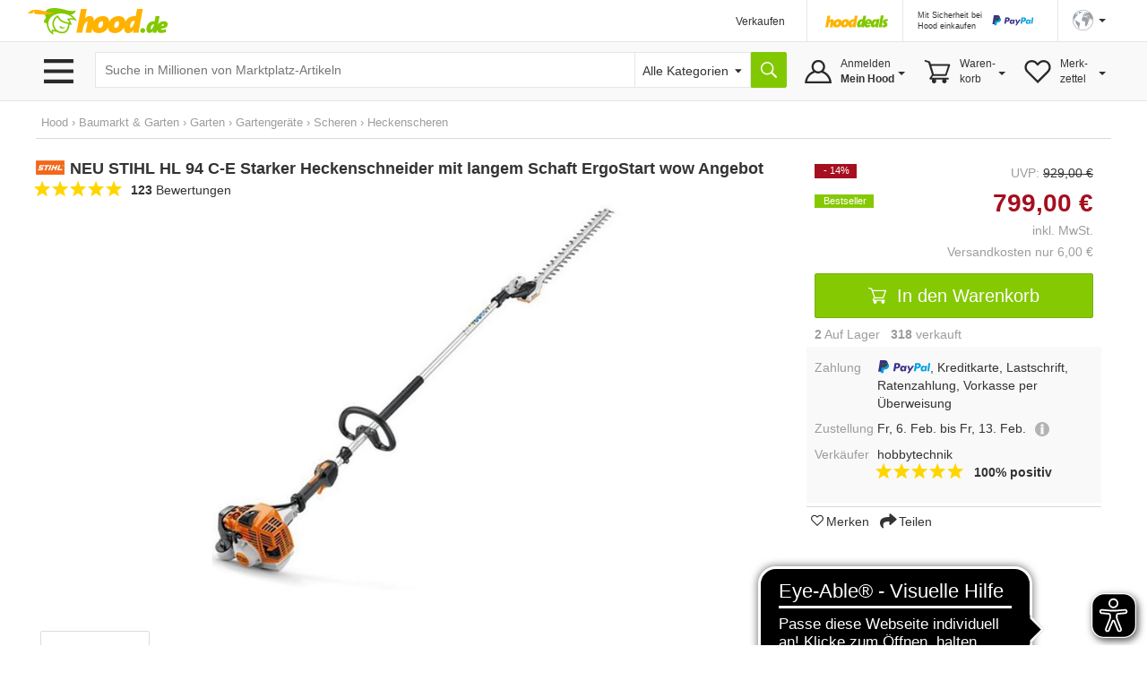

--- FILE ---
content_type: text/html;charset=UTF-8
request_url: https://www.hood.de/i/neu-stihl-hl-94-c-e-starker-heckenschneider-mit-langem-schaft-ergostart-wow-angebot-84750718.htm
body_size: 19502
content:




	<!DOCTYPE html>
<html lang="de">
<head>
<meta charset="utf-8">
<meta http-equiv="X-UA-Compatible" content="IE=edge">
<meta name="viewport" id="viewport" content="width=device-width, initial-scale=1, user-scalable=no">
<meta property="og:image" content="https://i.hood.de/196x196/images/36878/368782039.jpg"> <link rel="https://i.hood.de/196x196/images/36878/368782039.jpg"><style type="text/css">td.hoodMainImage {width:392px;height:369px;}</style>
<title>NEU STIHL HL 94 C-E Starker Heckenschneider mit langem Schaft ErgoStart wow Angebot kaufen bei Hood.de</title>
<meta name="description" CONTENT="NEU OVP ORIGINAL HL 94 C-E Starker Heckenschneider mit langem Schaft ErgoStart Technische Daten Hubraum 24,1 cm&amp;sup3; Leistung 0,9 1,2 kW PS Gewicht 1) 6,1 kg Gesamtlänge 2) 242 cm Schnittlänge 60 cm Schalldruckpegel 3) 91 dB(A) Schallleistungspegel 3) 107 dB(A) CO2 794 g kWh Hubzahl 3.615 1 min Zah">
<meta name="language" content="DE">
<link rel="canonical" href="https://www.hood.de/i/neu-stihl-hl-94-c-e-starker-heckenschneider-mit-langem-schaft-ergostart-wow-angebot-84750718.htm">
<meta name="robots" content="INDEX,FOLLOW,NOODP">
<meta name="google-signin-scope" content="profile email">
<link rel="apple-touch-icon" sizes="57x57" href="/interface/apple-touch-icon-57x57.png">
<link rel="apple-touch-icon" sizes="60x60" href="/interface/apple-touch-icon-60x60.png">
<link rel="apple-touch-icon" sizes="72x72" href="/interface/apple-touch-icon-72x72.png">
<link rel="apple-touch-icon" sizes="76x76" href="/interface/apple-touch-icon-76x76.png">
<link rel="apple-touch-icon" sizes="114x114" href="/interface/apple-touch-icon-114x114.png">
<link rel="apple-touch-icon" sizes="120x120" href="/interface/apple-touch-icon-120x120.png">
<link rel="apple-touch-icon" sizes="144x144" href="/interface/apple-touch-icon-144x144.png">
<link rel="apple-touch-icon" sizes="152x152" href="/interface/apple-touch-icon-152x152.png">
<link rel="apple-touch-icon" sizes="180x180" href="/interface/apple-touch-icon-180x180.png">
<link rel="icon" type="image/png" href="/interface/favicon-32x32.png" sizes="32x32">
<link rel="icon" type="image/png" href="/interface/android-chrome-192x192.png" sizes="192x192">
<link rel="icon" type="image/png" href="/interface/favicon-96x96.png" sizes="96x96">
<link rel="icon" type="image/png" href="/interface/favicon-16x16.png" sizes="16x16">
<link rel="manifest" href="/interface/manifest.json">
<meta name="msapplication-TileColor" content="#82c700">
<meta name="msapplication-TileImage" content="/interface/mstile-144x144.png">
<meta name="theme-color" content="#ffffff">
<meta name="SKYPE_TOOLBAR" content="SKYPE_TOOLBAR_PARSER_COMPATIBLE">
<meta name="google-signin-client_id" content="514584842475-bik4pktiuuvr3erh1irslb0e62vof0ue.apps.googleusercontent.com">
<script>
function showConsentSettings() {
if(window.__ucCmp) {
window.__ucCmp.showSecondLayer();
}
}
</script>
<script>
let reloadOnConsentUpdate = false;
function updateConsentCookie(services) {
const data = [];
for (const [id, service] of Object.entries(services)) {
data.push({ name: service.name, cat: service.category, consent: service.consent.given });
}
const d = new Date();
d.setTime(d.getTime() + (10*365*24*60*60*1000));
const expires = "expires="+ d.toUTCString();
document.cookie = "HOODCONSENT2=" + encodeURIComponent(JSON.stringify(data)) + ";" + expires + "; Path=/;";
}
window.addEventListener('UC_UI_INITIALIZED', function(e) {
if (location.search === "?cookieSettings") {
window.__ucCmp.showSecondLayer();
}
});
window.addEventListener("UC_UI_CMP_EVENT", function (e) {
if (e.detail.type === "CMP_SHOWN") {
reloadOnConsentUpdate = true;
}
});
window.addEventListener('UC_CONSENT', function (e) {
updateConsentCookie(e.detail.services);
if (reloadOnConsentUpdate) {
if (location.search === "?cookieSettings") {
location.href = location.pathname;
} else {
location.reload();
}
}
});
</script>
<script src="https://web.cmp.usercentrics.eu/tcf/stub.js"></script>
<script id="usercentrics-cmp"
src="https://web.cmp.usercentrics.eu/ui/loader.js"
data-settings-id="pNebCj3l_JcAnZ"
async></script>
<link href="/interface/css/bootstrap.min.css" rel="stylesheet" media="all">
<link href="/interface/cssmini/hood80.css" rel="stylesheet">
<script src="/interface/js/jquery.1.12.2.min.js"></script>
<script src="/interface/js/bootstrap.min.js"></script>
<link href="/interface/fontawesome/css/all.min.css" rel="stylesheet">
<script src="/interface/js/jquery_scsLightbox.js?v=27"></script><script src="/interface/js/hoodProductCarousel2.min.js"></script><script type="text/javascript" src="/interface/js/jquery.lazy.min.js"></script><script src="/interface/js/hammer.min.js"></script><script src="/interface/js/doubletap.js"></script><script src="/interface/js/sharer.min.js"></script><!---<link rel="stylesheet" href="https://maxcdn.bootstrapcdn.com/font-awesome/4.5.0/css/font-awesome.min.css">--->
<script src="/interface/jsmini/hood58.js?x=3"></script>
<script src="/interface/internal/internal.js"></script>
<script async src="https://www.googletagmanager.com/gtag/js?id=AW-995057023"></script>
<script async src="https://www.googletagmanager.com/gtag/js?id=G-S00TLRG0FV"></script>
<script>
window.dataLayer = window.dataLayer || [];
function gtag(){dataLayer.push(arguments);}
gtag('js', new Date());
gtag('config', 'G-S00TLRG0FV');
gtag('consent', 'default', {
'ad_storage': 'denied',
'analytics_storage': 'denied',
'ad_user_data': 'denied',
'ad_personalization': 'denied',
'wait_for_update': 2000
});
gtag('config', 'AW-995057023', { 'allow_enhanced_conversions':true  });
gtag('config', 'UA-67350-1', { 'anonymize_ip': true });
</script>
<script type="text/javascript">
var ls_hint = 'Hinweis';
function securesubmission(action) {document.forms[0].action = securebaseurl + '/' + tool_contact + '?sec=1'; ActionSubmit(action);}
function secure() {document.forms[0].action = securebaseurl + '/' + tool_contact + '?sec=1';}
function nonsecuresubmission(action) {document.forms[0].action = baseurl +'/' + tool_contact; ActionSubmit(action);}
function jsclear() {document.form.jsaction.value = ''};
function dynamicWidth(setFocus){
searchSelectBox = document.getElementById("searchSelectbox");
searchSelectBoxOptions = searchSelectBox.getElementsByTagName("option");
$("#widthDummy").html(searchSelectBoxOptions[searchSelectBox.selectedIndex].innerHTML);
newWidth = $( "#widthDummy" ).width();
$("#searchSelectbox").css("width", newWidth + 53 + "px");
$("#hoodSelectContainer").css("width", newWidth + 33 + "px");
if (setFocus == 1){var html = $("#hSearchBox").val();$("#hSearchBox").focus().val("").val(html);
}
}
var currentBaseURL = 'https://www.hood.de';
var requesthandler = currentBaseURL + '/i/neu-stihl-hl-94-c-e-starker-heckenschneider-mit-langem-schaft-ergostart-wow-angebot-84750718.htm'; var baseurl = 'https://www.hood.de'; var securebaseurl = 'https://www.hood.de'; var tool_contact = 'i/neu-stihl-hl-94-c-e-starker-heckenschneider-mit-langem-schaft-ergostart-wow-angebot-84750718.htm';
var cartItems = 0;
var whishListItems = 0;
var appVersion = 0;
$(function () {
$('.filterTrigger').click( function() {
$('.row-offcanvas').toggleClass('active');
$('.filterTrigger').toggleClass('btn-success');
$('.filterTrigger').toggleClass('btn-default');
});
$('.mobileMenuIcon').click(function() {
$('body').toggleClass('noScroll');
$('.sideBarMobileWrapper').toggleClass('active');
$('.sideBarMobile').toggleClass('active');
$('#sideBarCloseIcon').toggleClass('iHidden');
});
});
function toggleSidebar() {
$('.mobileMenuIcon').triggerHandler("click");
}
function removeSidebar() {
$('body').removeClass('noScroll');
$('.sideBarMobileWrapper').removeClass('active');
$('.sideBarMobile').removeClass('active');
$('#sideBarCloseIcon').addClass('iHidden');
}
var SlideDuration = 300;var SlideDuration = 300;
// Check that service workers are supported
if ('serviceWorker' in navigator) {
window.addEventListener('load', () => {
navigator.serviceWorker.register('/hood-sw.js');
});
}
window.addEventListener('beforeinstallprompt', (e) => {
deferredPrompt = e;
// Stash the event so it can be triggered later.
// Update UI notify the user they can add to home screen
//showInstallPromotion();
});
</script>
</head>
<body  onload="">
<form data-parsley-validate action="https://www.hood.de/i/neu-stihl-hl-94-c-e-starker-heckenschneider-mit-langem-schaft-ergostart-wow-angebot-84750718.htm" method="post" id="hoodForm" name="form" novalidate >
<input type="hidden" name="jsaction" value=""><input type="hidden" name="k" value="">
<input type="hidden" name="formstack" value="frm_auctions_details">
<div class="iHeaderSpacer">
<div class="container show-grid2">
<div class="row" style="height:0px;overflow:hidden">
<div class="col-sx-60"><div style="width:1px;height:1px"></div></div>
</div>
<div class="row">
<div class="col-sx-60 hidden-xs">
<div class="iTable" style="width:100%;">
<div>
<div class="iTableCellNav1" style="width:100%;padding:3px 0px 0px 0px;">
<a href="https://www.hood.de" class="iLogo" style="display:block;height:30px;width:158px;background-size: 158px 30px;position:relative;left:-10px;  text-indent: -9999px; float:left;">Hood.de</a>
</div>
<div class="iTableCellNav1" style="width:180px; padding:3px 0px 0px 0px;">
</div>
<div class="iTableCellNav1 hidden-sm" style="white-space: nowrap;">
<div onclick="goToLink('hood-shop-einrichten')" class="iInternalLink" style="margin-top:4px; font-size:12px;" >Verkaufen</div>
</div>
<div class="iTableCellNav1" style=" padding:10px 16px 0px 20px; border-left:1px solid #e6e6e6;">
<div style="width:70px; height:34px; float:left; margin-bottom:2px;">
<a href="/deals.htm"><img src="../interface/dsp_hood_deals.svg" class="iHoodShopLogo img-responsive" alt="Hood Shops" style="height:16px; margin-top:6px;"></a>
</div>
</div>
<div class="iTableCellNav1" style="padding:0px 16px 0px 16px; border-left:1px solid #e6e6e6;">
<div class="iHeaderPaypalContainer iEncoded" data-hd="L3RpcHMvMTI4My9wYXlwYWwtc2NodXR6LWZ1ZXIta2FldWZlci12ZXJrYWV1ZmVyLmh0bQ==">
<div class="hidden-sm iTiny iInternalLink pull-left">Mit Sicherheit bei<br>Hood einkaufen</div>
<img id="headerPaypalLogo" class="pull-right" src="/interface/lgo_payPal.svg" width="60">
</div>
</div>
<div class="iTableCellNav1" style="padding:0px 6px 0px 16px;position:relative;border-left:1px solid #e6e6e6;white-space: nowrap;">
<script>
function langSel(lang)
{
langName = 'en'
if (lang==1)
{langName = 'de'}
document.forms[0].action = securebaseurl + '/' + tool_contact + '#googtrans(de|' + langName + ')';
ActionSubmit('act_languages_select:languageID=' + lang);
}
</script>
<a href="#" class="dropdown-toggle" style="font-size:12px;" data-toggle="dropdown" role="button" aria-expanded="false"><img src="/interface/dsp_world.svg" alt="Sprache" style="height:23px;"><span class="caret hidden-xs hidden-sm" style="margin-left:6px"></span></a>
<ul class="dropdown-menu iDropdown-menu-hood" role="language" style="z-index:9999; background-color:white;white-space: nowrap;min-width:100px;left: -50px;">
<li><a href="javascript:langSel(2)">English</a></li>
<li><a href="javascript:langSel(1)"><strong>Deutsch</strong></a></li>
</ul>
</div>
</div>
</div>
</div>
</div>
</div>
<div id="topNavBar" class="container-fluid" style="background:#f9f9f9;border-top:1px solid #e6e6e6;border-bottom:1px solid #e6e6e6;">
<div class="container show-grid2 iNoPad">
<div class="row">
<div class="col-lg-3 col-md-4 col-xs-30 hidden-xs hidden-sm iBurgerTrigger ">
<img class="menuIcon" src="/interface/btn_burger3.svg" style="height:27px;width:41px; margin-top:19px; margin-left:5px; ">
<div class="iHideBorder" id="borderBurgerIcon" style="left:0px; "></div>
</div>
<script type="text/javascript">
$(function () {
var menuLoaded = 0;
$('.menuIcon').click( function() {
$( "#catListContainer" ).toggle();
$( ".iBurgerTrigger" ).toggleClass('iActive');
$( "#borderBurgerIcon" ).toggle();
if (menuLoaded == 0) {
$.ajax({
url: "../interface1/categories/categoryMenu_dropdown.htm",
cache: true
})
.done(function( html ) {
$( "#catListContainer" ).append( html );
menuLoaded = 1;
});
}
})
$('#catListContainer').mouseleave(function(e) {
$( "#catListContainer" ).toggle();
$( ".iBurgerTrigger" ).toggleClass('iActive');
$( "#borderBurgerIcon" ).toggle();
});
})
</script>
<div id="catListContainer" class="iFixedshadow " style=" display:none;">
</div>
<div class="col-lg-57 col-md-56 col-sm-60 col-xs-60 iNoPad">
<div style="display: table;">
<div style="display: table-row;">
<div class="hidden-lg hidden-md iTableCellNav2 iFullWidth">
<div style="display: table; ">
<div style="display: table-row;">
<div class="LogoCellXs">
<img class="menuIcon hidden-xs hidden-sm " src="/interface/btn_burger3.svg" style="height:27px;width:41px;">
<img class="mobileMenuIcon iTouch  hidden-md hidden-lg " src="/interface/btn_burger3.svg" style="height:27px;width:41px;">
</div>
<div class="LogoCellXs2" style="display:table-cell;vertical-align: middle;"><a href="https://www.hood.de" class="hidden-sm iLogo" style="display:block;height:30px;background-size: 158px 30px; text-indent: -9999px">Hood.de</a></div>
</div>
</div>
</div>
<div id="searchCatContainer" class="hidden-xs iTableCellNav2" style="width:100%; padding-left:10px; padding-right:10px;">
<div style="display: table;width:100%;">
<div style="display: table-row;">
<div id="stickyLogo" class="hidden" style="display:table-cell;width:56px;vertical-align:top;padding-top:9px;">
<a href="https://www.hood.de" class=" iLogo" style="display:block;height:30px;background-size: 158px 30px; background-position:0px; width:55px; margin-right:10px; text-indent: -9999px;">Hood.de</a>
</div>
<div style="display:table-cell;width:100%;vertical-align:top;padding-top:2px;">
<div id="hoodSearchContainer" class="iSearchContainer">
<script>
$(function () {
$( window ).resize(function() {
moddifyPlaceholder();
});
function moddifyPlaceholder() {
if ($(window).width() <= 992 ) {
$('#hSearchBox').attr('placeholder','Suche in Millionen von Artikeln')
} else {
$('#hSearchBox').attr('placeholder','Suche in Millionen von Marktplatz-Artikeln');
}
}
moddifyPlaceholder();
});
</script>
<div style="right: 3px; top:4px; position:absolute; z-index:10;"  class="micTrigger iPad iHidden"><i class="fas fa-microphone fa-lg iMicIcon" aria-label="Sprachsuche" style="color:gray;"></i></div>
<input type="text" id="hSearchBox" autocomplete="off" class="iSearchBox" name="q" value="" size="15" maxlength="200" onkeydown="if(event.keyCode ==13) { searchLink('act_auctions_searchTop');return false; }; forms[0].jsaction.value='act_auctions_searchTop';" onblur="forms[0].jsaction.value=''" autofocus="autofocus" placeholder="Suche in Millionen von Marktplatz-Artikeln">
<script type="application/ld+json">
{
"@context": "http://schema.org",
"@type": "WebSite",
"url": "https://www.hood.de/",
"potentialAction": {
"@type": "SearchAction",
"target": "https://www.hood.de/suchergebnisse.htm?q={query}",
"query-input": "required name=query"
}
}
</script>
</div>
</div>
<div id="headerCatSelector" style="display:table-cell;vertical-align:top;padding-top:2px;">
<div id="hoodSelectContainer" class="iSearchContainer">
<span id="widthDummy"></span>
<select name="searchCatID" id="searchSelectbox" onchange="dynamicWidth(1);$('#hSearchBox').attr('placeholder','');"><option value="0" id="selectAllCategoryText" selected> Alle Kategorien</option><option value="465">Auto & Motor</option><option value="2413">Baby & Kleinkind</option><option value="7831">Baumarkt & Garten</option><option value="5626">Beauty & Gesundheit</option><option value="2715">Briefmarken</option><option value="3154">Bücher</option><option value="25402">Büro & Schreibwaren</option><option value="3958">Business & Industrie</option><option value="4723">Computer</option><option value="6150">Film & DVD</option><option value="6380">Foto & Camcorder</option><option value="14022">Games & Konsolen</option><option value="6942">Handy & Telefon</option><option value="25388">Haushalt & Küche</option><option value="6">HiFi & Audio</option><option value="10512">Kunst & Antiquitäten</option><option value="25400">Lebensmittel & Genuss</option><option value="8265">Mode & Schuhe</option><option value="11615">Modellbau</option><option value="12054">Möbel & Wohnen</option><option value="12789">Münzen</option><option value="13359">Musik</option><option value="13738">Musikinstrumente</option><option value="14679">Reise & Tickets</option><option value="15228">Sammeln & Seltenes</option><option value="17056">Spielzeug</option><option value="17436">Sport</option><option value="12640">Tierbedarf</option><option value="18560">TV & Heimkino</option><option value="18881">Uhren & Schmuck</option></select>
</div>
</div>
<div style="display:table-cell;vertical-align:top;padding-top:2px;"><input type="button" value="" title="Suche" onclick="searchLink('act_auctions_searchTop');return false;" class="iSearchButton iNoValidate"></div>
<script language="JavaScript" type="text/javascript">dynamicWidth(1);</script>
</div>
</div>
</div>
<div id="hsuggestBox" onmouseover="scrollController(1)" onmouseout="scrollController(0)">
<div id="hSuggestBoxContent"></div>
<div class="iSectionHeader" style="margin-top:8px;"></div>
<div style="margin-top:8px;margin-left:2px;">
<div><label class="iNormal iGray"><input type="checkbox" name="adv" id="adv" value="1"> Auch in Beschreibung suchen</label></div>
<a href="/erweiterte-suche.htm" class="iGray notranslate">Erweiterte Suche &rsaquo;</a>
</div>
</div>
<div class="iHideBorder" id="borderSearchBox"></div>
<div class="iTableCellNav3 iHoverMenu iHoverShadowTeaser notranslate" id="myAccount" style="position:relative; height:65px; padding:0px 0px 0px 0px;">
<div class="iMyHoodButton" style="width:auto;margin-right:10px;">
<div class="hidden-sm hidden-xs" style="margin-top:10px;">
Anmelden<br><strong>Mein Hood</strong>
<span class="caret iCaret"></span>
</div>
</div>
<div class="iHeaderSubMenu iHidden iFixedshadow iRightMenu2" id="myAccountDropDown" style="width:100%; min-width:217px; height:initial; border-left:1px solid white; border-right:1px solid white; margin-left:1px;" >
<div onclick="goToLink('mein-hood',1,'')" class="iInternalLink">Mein Hood</div>
<div onclick="goToLink('postfach',1,'?sec=1')" class="iInternalLink">Postfach</div>
<div onclick="goToLink('kaeufe',1,'?sec=1')" class="iInternalLink">Meine Käufe</div>
<div class="iBorderT iMargT iMargB"></div>
<div onclick="goToLink('verkaeufe',1,'?sec=1')" class="iInternalLink">Meine Verkäufe</div>
<div onclick="goToLink('laufende-auktionen',1,'?sec=1')" class="iInternalLink">Meine Artikel</div>
<div onclick="goToLink('hood-shop-einrichten')" class="iInternalLink">Verkaufen</div>
<div class="btn btn-success iButtonRight" onclick="goToLink('mein-hood',1,'?sec=1')" style="width:100%;margin-top:8px;">Einloggen</div>
<div class="iGray iSmall" style="padding-top:8px;"><a href="/kostenlos-registrieren.htm">Neuer Kunde? Kostenlos anmelden</a></div>
</div>
<div class="iHideBorder" id="bordermyAccount"></div>
</div>
<div class="iTableCellNav3 iHoverMenu iHoverShadowTeaser" id="cart" style="position:relative; height:65px; padding:0px 0px 0px 0px;">
<div class="iCartButton">
<div class="hidden-sm hidden-xs" style="margin-top:10px;width:auto;">
Waren-<br>korb<span class="caret iCaret"></span>
</div>
</div>
<div class="iHeaderSubMenu iHidden iFixedshadow iRightMenu" style="white-space:normal;height:64px;" id="cartDropDown">
Sie haben zur Zeit keine Artikel in Ihrem Warenkorb
</div>
<div class="iHideBorder" id="bordercart"></div>
</div>
<div class="iTableCellNav3 iHoverMenu iHoverShadowTeaser hidden-xs" id="whishList" style="position:relative; height:65px; padding:0px 0px 0px 0px;">
<div class="iWishListButton">
<div class="hidden-sm hidden-xs" style="margin-top:10px;">
Merk-<br>zettel
<span class="caret iCaret"></span>
</div>
</div>
<div class="iHeaderSubMenu iHidden iFixedshadow iRightMenu3" style="right:0;white-space:normal;height:64px;" id="whishListDropDown">
Sie haben zur Zeit keine Artikel auf Ihrem Merkzettel
</div>
<div class="iHideBorder" id="borderwhishList"></div>
</div>
</div>
</div>
</div>
</div>
</div>
</div>
</div>
<div id="topSearchBar" class="container show-grid2 hidden-sm hidden-md hidden-lg" style="margin-top:8px;">
<div class="row">
<div class="col-xs-60">
<div style="display: table;width:100%;">
<div style="display: table-row;">
<div style="display:table-cell;width:100%;vertical-align:top;padding-top:3px;">
<div id="mobileSearchContainer" class="iSearchContainer">
<script type="text/javascript">
$(function () {
var SpeechRecognition  = window.webkitSpeechRecognition || window.mozSpeechRecognition || window.msSpeechRecognition || window.oSpeechRecognition || window.SpeechRecognition;
if (typeof SpeechRecognition != 'undefined'){
$('.micTrigger').show();
var recognitionActive = 0;
var recognition = new SpeechRecognition();
recognition.onresult = (event) => {
const speechToText = event.results[0][0].transcript;
$('#qMobile').val(speechToText);
$('#hSearchBox').val(speechToText);
searchLink('act_auctions_searchTop');
}
recognition.onaudiostart = (event) => {
recognitionActive = 1;
$('.iMicIcon').css('color','red');
}
recognition.onaudioend = (event) => {
recognitionActive = 0;
$('.iMicIcon').css('color','gray');
}
$('.micTrigger').click(function(){
if (recognitionActive == 0) {
recognition.start();
} else {
recognition.abort();
}
})
}
});
</script>
<div style="right: 6px; top:4px; position:absolute; z-index:10;"  class="micTrigger iPad iHidden"><i class="fas fa-microphone fa-lg iMicIcon" aria-label="Sprachsuche" style="color:gray;"></i></div>
<input id="qMobile" type="text" name="q2" value="" class="iSearchBox iNoValidate" onkeydown="forms[0].jsaction.value='act_auctions_searchTop';" onblur="forms[0].jsaction.value=''" style="margin:0px;text-align:left;" placeholder="Suche in Millionen von Marktplatz-Artikeln">
<div id="mobileSearchDropdown" class="iFixedshadow iPad iHidden" style="background-color:white; z-index:9999; position:absolute; width:100%; margin-top:1px;">
<div id="mobileSearchDropdownContent"></div>
<div class="iSectionHeader" style="margin-top:8px;"></div>
<div style="margin-top:8px;margin-left:2px;">
<label class="iNormal iGray"><input type="checkbox" name="advMobile" id="advMobile" value="1"> Auch in Beschreibung suchen</label><br>
<a href="/erweiterte-suche.htm" class="iGray notranslate">Erweiterte Suche &rsaquo;</a>
</div>
</div>
</div>
</div>
<div style="display:table-cell;vertical-align:top;padding-top:3px;"><button name="act_auctions_searchTop" value="" title="Suchen" onclick="searchLink();return false;" class="iSearchButton"></button></div>
</div>
</div>
</div>
</div>
</div>
<script async src="https://cdn.eye-able.com/configs/www.hood.de.js"></script>
<script async src="https://cdn.eye-able.com/public/js/eyeAble.js"></script>
<div class="container show-grid2 " style="margin-top:16px;">
<div class="row iPad_xs">
<div class="col-xs-60 iBreadCrumbRow iGray">
<div>
<a class="categories" href="https://www.hood.de/kaufen.htm">Hood</a> <span class='iBreadCumbArrow'> &rsaquo; </span>
<span xmlns:v="https://schema.org/BreadcrumbList" itemscope itemtype="https://schema.org/BreadcrumbList"><span typeof="v:Breadcrumb" itemprop="itemListElement" itemscope itemtype="https://schema.org/ListItem"><a href="https://www.hood.de/baumarkt-garten" rel="v:url" property="v:title" itemprop="item"><span itemprop="name">Baumarkt & Garten</span><meta itemprop="position" content="1" /></a></span> <span class='iBreadCumbArrow'> &rsaquo; </span> <span typeof="v:Breadcrumb" itemprop="itemListElement" itemscope itemtype="https://schema.org/ListItem"><a href="https://www.hood.de/baumarkt-garten/garten" rel="v:url" property="v:title" itemprop="item"><span itemprop="name">Garten</span><meta itemprop="position" content="2" /></a></span> <span class='iBreadCumbArrow'> &rsaquo; </span> <span typeof="v:Breadcrumb" itemprop="itemListElement" itemscope itemtype="https://schema.org/ListItem"><a href="https://www.hood.de/baumarkt-garten/garten/gartengeraete" rel="v:url" property="v:title" itemprop="item"><span itemprop="name">Gartengeräte</span><meta itemprop="position" content="3" /></a></span> <span class='iBreadCumbArrow'> &rsaquo; </span> <span typeof="v:Breadcrumb" itemprop="itemListElement" itemscope itemtype="https://schema.org/ListItem"><a href="https://www.hood.de/baumarkt-garten/garten/gartengeraete/scheren" rel="v:url" property="v:title" itemprop="item"><span itemprop="name">Scheren</span><meta itemprop="position" content="4" /></a></span> <span class='iBreadCumbArrow'> &rsaquo; </span> <span typeof="v:Breadcrumb" itemprop="itemListElement" itemscope itemtype="https://schema.org/ListItem"><a href="https://www.hood.de/baumarkt-garten/garten/gartengeraete/scheren/heckenscheren" rel="v:url" property="v:title" itemprop="item"><span itemprop="name">Heckenscheren</span><meta itemprop="position" content="5" /></a></span></span>
</div>
</div>
</div>
<div class="row row-offcanvas row-offcanvas-left">
<div class="col-xs-60">
<div class="row" id="printDiv">
<script type="text/javascript">
$(function () {
var categoriesBrowsed = false;
var catID,levelID,packToParentID;
$('.iMyHoodCart').click( function() {
ajaxRequest('cartitems','cartContent')
$('.cartContentWrapper').slideToggle();
$( ".iMyHoodCart .iArrowFollowRight" ).toggleClass('iRotate90');
});
$('.iMyHoodWishlist').click( function() {
ajaxRequest('whishListItems','wishlistContent')
$('.wishlistContentWrapper').slideToggle();
$( ".iMyHoodWishlist .iArrowFollowRight" ).toggleClass('iRotate90');
});
$('.iMyHoodHeader').click( function() {
$('.myHoodContentWrapper').slideToggle();
$( ".iMyHoodHeader .iArrowFollowRight" ).toggleClass('iRotate90');
});
});
</script>
<div class="sidebar-offcanvas iNoPadL" id="sidebar" role="navigation">
<div class="sideBarMobileWrapper mobileMenuIcon"></div>
<div class="sideBarMobile col-sm-30 hidden-md  hidden-lg">
<b id="sideBarCloseIcon" style="position:absolute; right:0px; margin-right:16px; z-index:9999;" class="iXXlarge iBold mobileMenuIcon iTouch iHidden iGray">X</b>
<div class="clearFix"></div>
<div class="row" style="margin-top:40px;">
<div class="col-xs-60 iPadLRlrg iMargT">
<div id="catHeader" class="iCategoryHeader"  data-categoryid="22543" data-parentcategoryid="22541">
<div id="mainCatLabel"><span id="label" class="iInternalLink">Kategorien</span><span id="catArrow" class="iArrowFollowRight pull-right "></span></div>
</div>
<div id="mobileCatMenuContainer" class="iHidden" style="position:relative; height:100%;"><div id="mobileCatMenu" class="iPadT"></div></div>
</div>
</div>
<div class="row">
<div class="col-xs-60 iPadLRlrg iMargT">
<div class="iMyHoodHeader iInternalLink">Mein Hood <span class="iArrowFollowRight pull-right "></span></div>
<div class="myHoodContentWrapper iHidden iMargBlrg">
<div style="margin-left:34px;">
<div onclick="goToLink('mein-hood',1,'?sec=1')" class="iInternalLink">Mein Hood</div>
<div onclick="goToLink('postfach',1,'?sec=1')" class="iInternalLink">Postfach</div>
<div onclick="goToLink('kaeufe',1,'?sec=1')" class="iInternalLink">Meine Käufe</div>
<div class="iBorderT iMargT iMargB"></div>
<div onclick="goToLink('verkaeufe',1,'?sec=1')" class="iInternalLink">Meine Verkäufe</div>
<div onclick="goToLink('laufende-auktionen',1,'?sec=1')" class="iInternalLink">Meine Artikel</div>
<div onclick="goToLink('verkaufen',1,'?sec=1')" class="iInternalLink">Verkaufen</div>
</div>
<div class="btn btn-success" onclick="goToLink('mein-hood',1,'?sec=1')" style="width:100%;margin-top:8px;">Einloggen<img class="iArrowWhiteButton" src="/interface/ico_arrow_white.svg"></div>
<div class="iGray iSmall" style="padding-top:2px;"><a href="/mein-hood.htm">Neuer Kunde? Kostenlos anmelden</a></div>
</div>
</div>
</div>
<div class="row">
<div class="col-xs-60 iPadLRlrg iMargT ">
<div class="iMyHoodCart iInternalLink">
Warenkorb <span class="iArrowFollowRight pull-right "></span> <span class="pull-right iGray iMargR">0</span>
</div>
<div class="cartContentWrapper iHidden iMargBlrg">
<div id="cartContent"></div>
<a href="/einkaufswagen.htm?shopID=30965" rel="nofollow" class="btn btn-success" style="width:100%">Warenkorb ansehen<img class="iArrowWhiteButton" src="/interface/ico_arrow_white.svg"></a>
</div>
</div>
</div>
<div class="row">
<div class="col-xs-60 iPadLRlrg iMargT">
<div class="iMyHoodWishlist iInternalLink">
Merkzettel <span class="iArrowFollowRight pull-right "></span>  <span class="pull-right iGray iMargR">0</span>
</div>
<div class="wishlistContentWrapper iHidden iMargBlrg">
<div id="wishlistContent"></div>
<a href="/meine-merkzettel.htm" rel="nofollow" class="btn btn-success" style="width:100%">Merkzettel ansehen<img class="iArrowWhiteButton" src="/interface/ico_arrow_white.svg"></a>
</div>
</div>
</div>
<div class="row">
<div class="col-xs-60 iPadLRlrg iMargT">
<div class="iBold iInternalLink iBorderB iPadB iEncoded" data-hd="aGlsZmUuaHRt">
<i class="fa fa-question pull-left" style="margin-left:8px; margin-right:12px; font-size:24px;" aria-hidden="true"></i> <div class="pull-left;" style="padding-top:2px;">Hilfe</div>
</div>
</div>
</div>
<div class="row">
<div class="col-xs-60 iPadLRlrg iMargT">
<div class="iBold iInternalLink iPadB iEncoded" data-hd="c3VwcG9ydC5odG0=">
<i class="fa fa-users pull-left" style="margin-left:8px; margin-right:10px; margin-top:4px; font-size:16px;" aria-hidden="true"></i> <div class="pull-left;" style="padding-top:2px;">Kundendienst</div>
</div>
</div>
</div>
<div class="row">
<div class="col-xs-60 iPadLRlrg iMargT">
<a href="/hood-shops/alle-shops.htm"><img src="/interface/dsp_hoodShops_home1.svg" class="iHoodShopLogo" style="width:120px; margin-left:4px;"></a>
</div>
</div>
</div>
</div>
<div class="col-xs-60 ">
<input type="hidden" name="auctionID" value="84750718">
<div itemscope itemtype="http://schema.org/Product">
<script>
gtag('event', 'view_item', {
"items": [
{
"id": "84750718",
"name": "NEU STIHL HL 94 C-E Starker Heckenschneider mit langem Schaft ErgoStart wow Angebot"
}
]
});
</script>
<style>
.btnAnimate {
-webkit-transition: all 0.5s ease;
-moz-transition: all 0.5s ease;
-o-transition: all 0.5s ease;
transition: all 0.5s ease;
height: 34px !impoartant;
}
.btnRoundIcon {
border-radius: 25px;
width:36px;
}
.btnRoundIconPosition {
margin-left: -4px;
margin-top:3px;
}
</style>
<script>
$(function () {
var btnQuestionClicked = 0;
$('.triggerQuestionBtn').click(function() {
if (btnQuestionClicked == 0) {
$('#questionBtnText').fadeIn(300);
$('.triggerQuestionBtn').removeClass("btnRoundIcon");
$('.btnRoundIconPosition').addClass("iWhite");
$('.triggerQuestionBtn').removeClass("btn-default");
$('.triggerQuestionBtn').addClass("btn-success");
} else {
securesubmission('act_auctions_question:accountID=662729994')
}
btnQuestionClicked = 1;
})
});
</script>
<div style="position: fixed;  bottom: 20px; right: 20px; z-index:8000;">
<div data-nolock="true" class="btnAnimate iNoLock btn btn-default triggerQuestionBtn btnRoundIcon"><i class="far fa-envelope fa-lg  btnRoundIconPosition"></i><span class="iHidden iMargL" id="questionBtnText"> Frage stellen</span></div>
</div>
<div class="row iProductContainer" >
<style>
.iBtnCart {
width: 100%;
}
/* Shrink wrap strategy 2 */
.easyzoom {
display: inline-block;
}
.easyzoom img {
vertical-align: bottom;
}
</style>
<div id="zoom-panel-parent2" class="col-xs-60 iNoPad">
<div class="col-sm-35 col-md-38 col-lg-43 iNoPadL iPad_xs iPadRm">
<div class="col-xs-60 iTitleContainer iNoPad" style="z-index:999;">
<h1>
<a href="/marke/stihl-1503.htm">
<img class="img-responsive pull-left iMargR" style="max-height:16px;" itemprop="logo" src="https://i.hood.de/fit-in/850x500/filters:no_upscale()/images/66334/663346601.jpg" border="0" alt="Stihl">
</a>
<span itemprop="name">NEU STIHL HL 94 C-E Starker Heckenschneider mit langem Schaft ErgoStart wow Angebot</span>
</h1>
<div class="iStarsContainer pull-left" style="height:20px;">
<div id="startTrigger" class="pull-left">
<div class="iIconStarOn" title="5.00 Sterne"></div><div class="iIconStarOn" title="5.00 Sterne"></div><div class="iIconStarOn" title="5.00 Sterne"></div><div class="iIconStarOn" title="5.00 Sterne"></div><div class="iIconStarOn" title="5.00 Sterne"></div>
</div>
<span itemprop="aggregateRating" itemscope itemtype="https://schema.org/AggregateRating">
<meta itemprop="ratingValue" content="5.00"/>
<meta itemprop="reviewCount" content="123"/>
</span>
<div class="hidden-xs pull-left iMargL">
<a href="#ratings"><b>123</b> Bewertungen</a>
</div>
<div class="hidden-sm hidden-md hidden-lg pull-left iMargL">
<a href="#ratings"><b>123</b></a>
</div>
</div>
</div>
<script src="https://www.hood.de/interface/js/jquery.zoom.js"></script>
<script type="text/javascript">
var selectedImage = 1;
var currentImage = 1;
var currentPixelPosition = 0;
var maxPages = 0;
var listPageWidth = 0;
var thumbListLen = 0;
var listPage = 0;
var bigImageArray = new Array();
var fullImageArray = new Array();
function setPosition(imagePosition) {
selectedImage = imagePosition;
currentImage = selectedImage;
}
$(document).ready(function(){
var touchDevice = isTouchDevice();
thumbListLen = 1 * 53 + 32;
listPageWidth = $('#thumbList').width();
maxPages =  Math.ceil(thumbListLen/listPageWidth);
checkNavArrorw(listPage,maxPages,thumbListLen,listPageWidth);
zoomObject = {
magnify: 1.0,
touch: 0,
duration: 120,
onZoomOut: zoomOutFunction,
onZoomIn: zoomInFunction
}
function zoomOutFunction(e)  {
$('.carousel').carousel('cycle');
};
function zoomInFunction() {
$('.carousel').carousel('pause');
}
var touchZoom = false;
if (!touchDevice || touchZoom ) {
$('.jqzoom').zoom(zoomObject);
}
$('.carousel').on('slide.bs.carousel', function () {
if (!touchDevice || touchZoom ) {
$('.jqzoom').trigger('zoom.destroy');
}
})
$('.carousel').on('slid.bs.carousel', function () {
if (!touchDevice || touchZoom ) {
$('.jqzoom').zoom(zoomObject);
}
})
if (!touchDevice) {
$('.scslightbox').scsLightbox({allowNavigate:false,shadow:true});
}
$( window ).resize(function() {
$('#zoom-panel-parent').height($('#zoom-panel-parent2').height()+10);
listPageWidth = $('#thumbList').width();
maxPages =  Math.ceil(thumbListLen/listPageWidth);
checkNavArrorw(listPage,maxPages,thumbListLen,listPageWidth);
});
/* THUMBS SCROLL SLIDER */
$('#hdthumbNavRight').click(function(){
if ( listPage < maxPages - 1 ) {
listPage++;
if (maxPages > listPage+1) {
currentPixelPosition = -listPageWidth*listPage;
} else {
currentPixelPosition = -(thumbListLen-listPageWidth);
}
$('#hdthumbWrapper').animate({left: currentPixelPosition}, 200);
}
checkNavArrorw(listPage,maxPages,thumbListLen,listPageWidth);
})
$('#hdthumbNavLeft').click(function(){
currentPixelPosition = currentPixelPosition +listPageWidth;
if (currentPixelPosition > 0) {
currentPixelPosition = 0;
}
if (listPage > 0) {
listPage--;
$('#hdthumbWrapper').animate({left: currentPixelPosition}, 200);
}
checkNavArrorw(listPage,maxPages,thumbListLen,listPageWidth);
})
/* $('.midLink').mouseover(function () {
$( "#zoom-panel-parent" ).css( "z-index", "999" );
})
$('.midLink').mouseout(function () {
$( "#zoom-panel-parent" ).css( "z-index", "-1" );
}) */
$('.iMainImageContainer').mouseover(function () {
$( ".carousel-control" ).toggleClass( 'iHidden' );
//	$( "#zoom-panel-parent" ).css( "z-index", "999" );
});
$('.iMainImageContainer').mouseout(function () {
$( ".carousel-control" ).toggleClass( 'iHidden' );
//$( "#zoom-panel-parent" ).css( "z-index", "-1" );
});
var myElement = document.getElementById('mainImage');
var mc = new Hammer(myElement,{touchAction:'pan-y'});
mc.get('swipe').set({ velocity: 0.1 });
mc.on("swiperight", function(ev) {
$('.carousel').carousel('prev');
});
mc.on("swipeleft", function(ev) {
$('.carousel').carousel('next');
});
var imageZoomed = 0;
$('.thumbTrigger').click(function(event){
if (imageZoomed == 1) {
$('#mainImage').toggleClass('iHidden');
$('#imageContainerEnlarged').toggleClass('iHidden');
imageZoomed = 0;
}
$('.carousel').carousel($(event.currentTarget).data('imageposition')-1)
});
if (touchDevice) {
$('.iImageEnlargeInfo').show();
var zoomOutTimestamp = null;
$('.jqzoom').doubletap(function(e){
$('.iImageEnlargeInfoMarker').hide('iImageEnlargeInfo');
$('.iImageEnlargeInfoMarker').removeClass('iImageEnlargeInfo');
$('.iImageEnlargeInfoMarker').html('Halten zum Vergrößern. Doppelt tippen zum deaktivieren.')
$('.iImageEnlargeInfoMarker').addClass('iImageEnlargeInfo');
$('.iImageEnlargeInfoMarker').show('iImageEnlargeInfo');
$('.carousel').carousel('pause');
$('.jqzoom').trigger('zoom.destroy');
zoomObject2 = {
magnify: 1.0,
touch: 1,
duration: 120,
onZoomOut: zoomOutFunction,
onZoomIn: zoomInFunction
}
var disableInProgress = false;
var zoomer = $('.jqzoom').zoom(zoomObject2)
function zoomOutFunction(e)  {
if (zoomOutTimestamp && Date.now() - zoomOutTimestamp < 300 ) {
if (disableInProgress == false) {
disableInProgress = true;
$('.jqzoom').trigger('zoom.destroy');
$('.iImageEnlargeInfoMarker').hide('iImageEnlargeInfo');
$('.iImageEnlargeInfoMarker').removeClass('iImageEnlargeInfo');
$('.iImageEnlargeInfoMarker').html('Vergrößerung deaktiviert.')
$('.iImageEnlargeInfoMarker').addClass('iImageEnlargeInfo');
$('.iImageEnlargeInfoMarker').show('iImageEnlargeInfo');
$('.carousel').carousel('cycle');
setTimeout(function(){
disableInProgress = false;
}, 600);
}
}
zoomOutTimestamp = Date.now();
$('.carousel').carousel('cycle');
//
};
function zoomInFunction() {
$('.carousel').carousel('pause');
}
});
$('#imageContainerEnlarged').doubletap(function(){
enlargedImageClose();
},function(event){},500);
$('#imageCloseBtn').click(function(){
enlargedImageClose();
});
function enlargedImageClose() {
//$('#mainImage').toggleClass('iHidden');
$('#imageCloseBtn').toggleClass('iHidden');
$('#imageContainerEnlarged').toggleClass('iHidden');
imageZoomed = 0;
$('body').toggleClass('noScroll');
$('.carousel').carousel('cycle');
}
};
});
</script>
<style >
.centered {
position:absolute;
}
.iMainImage {
/*	max-height: 409px !important; */
}
.iMainImageContainer {
/* height:459px; */
height: auto;
}
.zoomImg {
background-color:white;
}
</style>
<div class="iPadTlrg iMargBlrg iMainImageContainer">
<div id="mainImage" class="carousel slide" data-ride="carousel">
<div class="carousel-inner " role="listbox">
<div class="iImageEnlargeInfoMarker iImageEnlargeInfo iHidden iRoundCorners" >
Doppelt antippen zum vergrößern
</div>
<div  data-imagePosition="1" class="item jqzoom active" >
<center>
<img class="img-responsive iMainImage " itemprop="image"  src="https://i.hood.de/fit-in/850x500/filters:no_upscale()/images/36878/368782039.jpg" data-src="https://i.hood.de/fit-in/3000x3000/filters:no_upscale()/images/36878/368782039.jpg ">
</center>
</div>
</div>
</div>
</div>
</div>
<script>
$(document).ready(function(){
var infoBoxTop = $('.iBtnCart').offset().top + 50;
var oferrBoxSticky = 0;
if (infoBoxTop > 50) {
$(window).scroll(function() {
var scrollTop = $(window).scrollTop();
if (scrollTop > infoBoxTop) {
if (oferrBoxSticky === 0) {
oferrBoxSticky = 1;
$(".iOfferDetails ").addClass("sticky");
}
} else {
if (oferrBoxSticky === 1) {
oferrBoxSticky = 0;
$(".iOfferDetails ").removeClass("sticky");
}
}
});
}
});
</script>
<div class="clearfix visible-xs-block"></div>
<div class="col-sm-25 col-md-22 col-lg-17   iRowPad iOfferDetails" itemprop="offers" itemscope itemtype="http://schema.org/Offer">
<meta itemprop="category" content="" />
<meta itemprop="priceCurrency" content="EUR">
<div class="row iNoPadB">
<div class="col-sm-60 iAlignRight iMargTlrg">
<div class="iSmall iTopItem iBgRed" style="position:inline; width:47px; height:16px;">- 14%</div>
<span class="iGray">UVP: </span><s>929,00 &euro;</s>
</div>
</div>
<div class="row ">
<div class="col-sm-60 iAlignRight">
<div class="iSmall iTopItem" style="min-width:66px; margin-top:10px;">Bestseller</div>
<meta itemprop="price" content="799.00"></meta>
<b class="iXXlarge iRed">799,00 &euro;</b><br>
<span class="iGray">&nbsp;&nbsp;&nbsp;  inkl. MwSt. </span>
</div>
</div>
<div class="row iGray"  style="padding-top:0px; padding-bottom:10px;">
<div class="col-xs-60 iAlignRight ">
<a href="#shipping" title="Hier finden Sie weitere Versandarten und Länder" onclick="$('#tabShipping').tab('show');" class="hoodPlain">Versandkosten nur 6,00 &euro;</a>
</div>
</div>
<div class="row">
<div class="col-sm-60">
<button name="act_orderItems_add" type="submit" class="btn btn-success iXlarge iBtnCart" style="height:50px;"  onclick="secure()">
<img src="https://www.hood.de/interface/icon_cart1_white.svg" class="iIconCartWhite"> In den Warenkorb
</button>
</div>
</div>
<div class="row iNoSticky">
<div class="col-sm-60 iGray">
<link class="iGray" itemprop="availability" href="https://schema.org/InStock" id="deliveryMsg">
<span itemprop="inventoryLevel"><b>2</b></span> Auf Lager
&nbsp; <span style=" white-space: pre;"><b>318</b> verkauft</span>
</link>
</div>
</div>
<div class="row iBgGray">
<div class="col-xs-60"></div>
</div>
<div class="row iNoSticky iBgGray">
<div class="hidden-xs col-sm-14 col-md-14 col-lg-13 iGray">
Zahlung
</div>
<div class="col-xs-60 col-sm-46 col-md-46 col-lg-47"  itemprop="acceptedPaymentMethod" itemscope  itemtype="https://schema.org/PaymentMethod">
<meta itemprop="name" content="Paypal"><img src="https://www.hood.de/interface/lgo_payPal.svg" height="18" alt="Jetzt schneller bezahlen mit unbegrenztem PayPal-Käuferschutz - natürlich kostenlos." border="0">,  Kreditkarte, Lastschrift, Ratenzahlung, Vorkasse per Überweisung
</div>
</div>
<div class="row iNoSticky iBgGray">
<div class="hidden-xs col-sm-14 col-md-14 col-lg-13 iGray">Zustellung</div>
<div class="col-xs-60 col-sm-46 col-md-46 col-lg-47">
<span class="visible-xs pull-left">Zustellung:&nbsp;</span>
<span id="onStock">Fr, 6. Feb. bis Fr, 13. Feb.</span>
<span itemprop="deliveryLeadTime" itemscope itemtype="https://schema.org/QuantitativeValue">
<meta itemprop="minValue" content="3"/>
<meta itemprop="maxValue" content="8"/>
<meta itemprop="unitCode" content="DAY"/>
</span>
<a class="iBalloonBoxText" href="javascript:void(0);" border="0" data-title='Der Zustellzeitraum basiert auf der Nutzung von direkten Zahlungsarten wie PayPal, Amazon Pay, Klarna, Sofortüberweisung, Kauf auf Rechnung oder Nachnahme am Tag des Kaufs. Bei Zahlung per Überweisung kann sich die Lieferzeit durch Banklaufzeiten um bis zu 2 Werktage verlängern. Bei einer späteren Bezahlung verschiebt sich das Lieferdatum entsprechend. Zur Berechnung einbezogen werden die vom Verkäufer angegebene Bearbeitungszeit und die vom Versanddienstleister angegebene Standard-Versandzeit. In Einzelfällen, bspw. Spitzenzeiten kann die Zustellung abweichen.<div class="iInternalLink iEncoded" data-hd="L3RpcHMvMTMxMC9saWVmZXJ6ZWl0ZW4uaHRt" data-target="blank">Mehr Informationen</div>' rel="tooltip" tabindex="0"><img src="/interface/ico_questionMark.svg" border="0" class="iIconInfo"></a>
</div>
</div>
<div class="row  iNoSticky iBgGray">
<div class="hidden-xs col-sm-14 col-md-14 col-lg-13 iGray">Verkäufer</div>
<script>
$(document).ready(function(){
$( ".sellerBoxTrigger" ).click(function( event ) {
event.preventDefault();
$('html, body').animate({
scrollTop: ($('#sellerBox').first().offset().top-60)
},500);
});
});
</script>
<div class="col-xs-60 col-sm-46 col-md-46 col-lg-47 sellerBoxTrigger" style="cursor:pointer;">
<div class="iMargR hidden-sm hidden-md hidden-lg" style="float:left;">Verkäufer:</div>
hobbytechnik
<div >
<div  class="iStarsContainer">
<div class="iIconStarOn">&nbsp;</div><div class="iIconStarOn">&nbsp;</div><div class="iIconStarOn">&nbsp;</div><div class="iIconStarOn">&nbsp;</div><div class="iIconStarOn">&nbsp;</div>
</div>
<div style="display:inline-block;">
<b>100% positiv </b>
</div>
</div>
<div style="clear:both;"></div>
</div>
</div>
<div class="row iNoSticky iBgGray" style="padding-left:10px;">
<script src="https://www.paypal.com/sdk/js?client-id=AZmaf2jyfDRaarEEjqGbTnN2D18ChVR2h8CXnhheZ1TgZts8YogXtD44Drz5cce4ynFOh0fiDAN4KY6R&components=messages&currency=EUR" defer></script>
<div data-pp-message data-pp-placement="product" data-pp-amount="799.00" style="margin-top:12px;"></div>
</div>
<div class="row iNoSticky iNoPad">
<div class="col-xs-60 iBorderT iPadT">
<div class="pull-left iMargR">
<span onclick="javascript:ActionSubmit('act_whishLists_addItem:whishListTypeID=1')" class="iWhishListLink iInternalLink">Merken</span>
</div>
<div  class="pull-left iMargR">
<span id="shareProduct" class="iBlindLink">
<i class="fa fa fa-share fa-lg iMargL" style="margin-top:3px;margin-right:-2px;"></i>
Teilen
</span>
<script type="text/javascript">
$(function () {
var shareContainerOpen = 0;
$('#shareProduct').click( function() {
$('#shareContainer').toggleClass('active');
});
});
</script>
<div id="shareContainer" class="iFixedshadow">
<meta itemprop="url" content="https://www.hood.de/i/neu-stihl-hl-94-c-e-starker-heckenschneider-mit-langem-schaft-ergostart-wow-angebot-84750718.htm"/>
<div class="sharer fab fa-facebook fa-lg iShareItem" data-sharer="facebook" data-url="https://www.hood.de/i/neu-stihl-hl-94-c-e-starker-heckenschneider-mit-langem-schaft-ergostart-wow-angebot-84750718.htm"></div>
<div class="sharer fab fa-whatsapp fa-lg iShareItem" data-sharer="whatsapp" data-title="Schau mal auf Hood.de" data-url="https://www.hood.de/i/neu-stihl-hl-94-c-e-starker-heckenschneider-mit-langem-schaft-ergostart-wow-angebot-84750718.htm"></div>
<div class="sharer fab fa-pinterest-p fa-lg iShareItem" data-sharer="pinterest" data-url="https://www.hood.de/i/neu-stihl-hl-94-c-e-starker-heckenschneider-mit-langem-schaft-ergostart-wow-angebot-84750718.htm"></div>
<div class="sharer fab fa-twitter fa-lg iShareItem" data-sharer="twitter" data-title="Schau mal auf Hood.de" data-via="www_Hood_de" data-hashtags="hood.de" data-url="https://hood.de/i/neu-stihl-hl-94-c-e-starker-heckenschneider-mit-langem-schaft-ergostart-wow-angebot-84750718.htm"></div>
<div style="height:4px; background-color:#82c800; width:100%; position:absolute; bottom:0px;"></div>
</div>
</div>
</div>
</div>
</div>
</div>
</div>
<div class="row iMargTxl">
<div class="col-sm-60">
<div>
<ul id="shippingTab" class="nav nav-tabs" role="tablist">
<li role="presentation" class="active"><a href="#productDetails" aria-controls="productDetails" role="tab" data-toggle="tab">Produktdetails</a></li>
<li role="presentation"><a href="#shipping" id="tabShipping" aria-controls="shipping" role="tab" data-toggle="tab">Zahlung, Versand & Rückgabe</a></li>
<li role="presentation"><a href="#security" id="tabSecurity" aria-controls="security" role="tab" data-toggle="tab">Produktsicherheit</a></li>
</ul>
<div class="tab-content">
<div role="tabpanel" class="tab-pane" id="shipping" itemprop="offers" itemscope itemtype="https://schema.org/Offer">
<div class="row iPadLRlrg iBorderB">
<div class="col-xs-60" itemprop="acceptedPaymentMethod" itemscope  itemtype="https://schema.org/PaymentMethod">
<h4>Zahlung</h4>
<meta itemprop="name" content="Paypal"><img src="https://www.hood.de/interface/lgo_payPal.svg" height="18" alt="Jetzt schneller bezahlen mit unbegrenztem PayPal-Käuferschutz - natürlich kostenlos." border="0">,  Kreditkarte, Lastschrift, Ratenzahlung, Vorkasse per Überweisung
</div>
<script language="javascript">
var menuIsOpen = 0;
$(document).click(function(evt) {
var target = evt.target.className;
var inside = $(".answerBox");
if ($.trim(target) != 'answerBox' && menuIsOpen == 1) {
closeMenu('shippingPopupBox');
menuIsOpen = 0;
}
});
$(document).ready(function(){
$("#shippingPopup").click(
function(e){
document.getElementById('hoodAnswerBox').innerHTML = document.getElementById('hoodShippingInfo').innerHTML;
showPopupInfo(e,'shippingPopupBox');menuIsOpen = 0; setTimeout(function(){menuIsOpen = 1;}, 10);}
);
$("#shippingPopupclose").click(
function(e){closeMenu('shippingPopupBox');}
);
});
</script>
<div id="shippingPopupBox" style="display:none; position:absolute;left:0px;top:0px;z-index:1003;width:270px;">
<div id="shippingPopupclose" style="float:right; padding:3px; margin-right:1px; margin-top:1px; cursor:pointer; background-color:#eee;">x</div>
<div class="answerBox" id="hoodAnswerBox" style="word-wrap:break-word;font-weight:normal;font-size:13px;color:black;background-color:white;"></div>
<div class="answerArrow">&nbsp;</div>
</div>
<div class="col-xs-60">
<h4>Versand nach</h4>
<div class="iDynTable">
<div class="iDynTableRow" itemprop="shippingDetails" itemscope  itemtype="https://schema.org/OfferShippingDetails">
<div class="iDynTableCell"><strong>Deutschland:</strong></div>
<div class="iDynTableCell iDynRight iDynInline">
6,00 &euro;
&nbsp;&nbsp;</div>
<div class="iDynTableCell iDynInline">
Hermes
</div>
<div class="iDynTableLastCell">
Zustellung:
Fr, 6. Feb. bis Fr, 13. Feb.
<span itemprop="deliveryTime" itemscope itemtype="https://schema.org/ShippingDeliveryTime">
<span itemprop="transitTime" itemscope itemtype="https://schema.org/QuantitativeValue">
<meta itemprop="minValue" content="4"/>
<meta itemprop="maxValue" content="10"/>
<meta itemprop="unitCode" content="DAY"/>
</span>
</span>
<div itemprop="shippingRate" itemtype="https://schema.org/MonetaryAmount" itemscope>
<meta itemprop="value" content="6.00" />
<meta itemprop="currency" content="EUR" />
</div>
<span itemprop="shippingDestination" itemscope itemtype="https://schema.org/DefinedRegion">
<meta itemprop="addressCountry" content="DE"/>
</span>
</div>
</div>
</div>
</div>
<div class="col-xs-60">
<div class="row iPadB">
<div class="hidden-xs col-sm-10 iGray">
Versand-Rabatte
</div>
<div class="col-xs-60 col-sm-50">
<strong>Keine zusätzlichen Versandkosten</strong> bei Kauf von weiteren Artikeln in unserem Shop
</div>
</div>
<div class="row iPadB">
<div class="hidden-xs col-sm-10 iGray">
Standort
</div>
<div class="col-xs-60 col-sm-50">
(Deutschland)
</div>
</div>
<div class="row iPadB">
<div class="hidden-xs col-sm-10 iGray">
Lieferhinweis
</div>
<div class="col-xs-60 col-sm-50">
<div>Wir liefern nicht an Packstationen.</div>
</div>
</div>
<div class="row">
<div class="col-xs-60">
<script>
$('a[data-toggle="tab"]').on('shown.bs.tab', function (e) {
if (e.target.id == 'tabShipping') {
$('#hoodShippingInfo').html('* Der Zustellzeitraum basiert auf der Nutzung von direkten Zahlungsarten wie PayPal, Amazon Pay, Klarna, Sofortüberweisung, Kauf auf Rechnung oder Nachnahme am Tag des Kaufs. Bei Zahlung per Überweisung kann sich die Lieferzeit durch Banklaufzeiten um bis zu 2 Werktage verlängern. Bei einer späteren Bezahlung verschiebt sich das Lieferdatum entsprechend. Zur Berechnung einbezogen werden die vom Verkäufer angegebene Bearbeitungszeit und die vom Versanddienstleister angegebene Standard-Versandzeit. In Einzelfällen, bspw. Spitzenzeiten kann die Zustellung abweichen. <a href="https://www.hood.de/tips/1310/wann-kommt-der-artikel-bei-mir-an-.htm" target="_blank">Mehr Informationen</a>.')
}
})
</script>
<span id="hoodShippingInfo" class="iSmall iGray"></span>
</div>
</div>
</table>
</div>
</div>
</div>
<div role="tabpanel" class="tab-pane" id="security">
<div class="row iPadLRlrg iBorderB">
<div class="col-xs-60" style="padding:8px 0px 8px 0px">
<img src="https://www.hood.de/interface/ico_ce.svg" border=0 alt="" style="max-width:65px">&nbsp;&nbsp;&nbsp;
<ul class="iList" tyle="margin-top:8px">
<li>Achtung: Bitte außerhalb der Reichweite von Kindern aufbewahren.</li><li>Besondere Sicherheitsmaßnahmen sind beim Arbeiten mit der Motorsäge erforderlich.</li><li>Die gesamte Gebrauchsanleitung vor der ersten Inbetriebnahme aufmerksam lesen.</li><li>Nichtbeachten der Gebrauchsanleitung kann lebensgefährlich sein.</li>
</ul>
<h4>Herstellerinformationen</h4>
<div style="mrgin-bottom:8px;">Zu den Herstellungsinformationen zählen die Adresse sowie weitere relevante Angaben zum Hersteller des Produkts.</div>
<div>STIHL Vertriebszentrale AG & Co. KG</div>
<div>Robert-Bosch-Straße 13</div>
<div>64807 Dieburg</div>
<div>Deutschland</div>
<div>+4960712040</div>
<div><a href="/cdn-cgi/l/email-protection" class="__cf_email__" data-cfemail="e9829c878d8c879a8c9b9f808a8ca99a9d808185c78d8c">[email&#160;protected]</a></div>
<h4>Verantwortliche Person für die EU</h4>
<div style="mrgin-bottom:8px;">Ein in der EU ansässiger Wirtschaftsbeteiligter, der gewährleistet, dass das Produkt die geltenden Vorschriften erfüllt.</div>
<div>STIHL Vertriebszentrale AG & Co. KG</div>
<div>Robert-Bosch-Straße 13</div>
<div>64807 Dieburg</div>
<div>Deutschland</div>
<div>+4960712040</div>
<div><a href="/cdn-cgi/l/email-protection" class="__cf_email__" data-cfemail="315a445f55545f4254434758525471424558595d1f5554">[email&#160;protected]</a></div>
</div>
</div>
</div>
<div role="tabpanel" class="tab-pane active " id="productDetails">
<div class="row iPadLRlrg">
<div class="col-sm-60 productDetail">
<h4>Artikelmerkmale</h4>
</div>
<div class="col-sm-60 iDynColumns2">
<div style="display:table-row;clear:both">
<div class="iGray" style="min-width:100px;padding-right:8px;display:table-cell;" id="prop1">Zustand:</div>
<div style="display:table-cell">
Neu
</div>
</div>
<div style="display:table-row;clear:both" itemprop="brand" itemscope itemtype="https://schema.org/brand">
<div class="iGray" style="min-width:100px;padding-right:8px;display:table-cell;" id="prop2">Marke:</div>
<div style="display:table-cell">
<a href="/marke/stihl-1503.htm"><span class="iBlindLink"><span itemprop="name">Stihl</span> <img  style="max-height:20px;" itemprop="logo" src="https://i.hood.de/fit-in/850x500/filters:no_upscale()/images/66334/663346601.jpg" border="0" alt="Stihl"></span></a>
</div>
</div>
<div style="display:table-row;clear:both">
<div class="iGray" style="min-width:100px;padding-right:8px;display:table-cell;" id="prop3">Hersteller Nr.:</div>
<div style="display:table-cell">
<div  itemprop="mpn">42432000011</div>
</div>
</div>
</div>
</div>
<div class="row">
<div class="col-xs-60">
<div class="iBorderT iMargTxl iMargBxl"></div>
<div class="hidden-sm hidden-md hidden-lg">
<h4>Kurzbeschreibung <span class="iGray iSmall">*</span></h4>
<div class="iMargBlrg">
NEU OVP ORIGINAL HL 94 C-E Starker Heckenschneider mit langem Schaft ErgoStart Technische Daten Hubraum 24,1 cm&sup3; Leistung 0,9 1,2 kW PS Gewicht 1) 6,1 kg Gesamtlänge 2) 242 cm Schnittlänge 60 cm Schalldruckpegel 3) 91 dB(A) Schallleistungspegel 3) 107 dB(A) CO2 794 g kWh Hubzahl 3.615 1 min Zah<span data-hd="YXJ0aWtlbGJlc2NocmVpYnVuZy5odG0/YXVjdGlvbklEPTg0NzUwNzE4" class="iEncoded IInternalLink iGray">... Mehr</span>
<span class="iGray iSmall"><br>* maschinell aus der Artikelbeschreibung erstellt</span>
</div>
<div data-hd="YXJ0aWtlbGJlc2NocmVpYnVuZy5odG0/YXVjdGlvbklEPTg0NzUwNzE4" class="btn btn-success iLarge iEncoded" style="height:36px; width: 100%; text-align: center;">
<div>Artikelbeschreibung anzeigen <img class="iArrowWhiteButtonLarge" src="../interface/ico_arrow_white.svg"></div>
</div>
</div>
<div id="description" class="hidden-xs">
<meta itemprop="url" content="https://www.hood.de/i/neu-stihl-hl-94-c-e-starker-heckenschneider-mit-langem-schaft-ergostart-wow-angebot-84750718.htm" />
<meta itemprop="description" content="NEU OVP ORIGINAL HL 94 C-E Starker Heckenschneider mit langem Schaft ErgoStart Technische Daten Hubraum 24,1 cm&sup3; Leistung 0,9 1,2 kW PS Gewicht 1) 6,1 kg Gesamtlänge 2) 242 cm Schnittlänge 60 cm Schalldruckpegel 3) 91 dB(A) Schallleistungspegel 3) 107 dB(A) CO2 794 g kWh Hubzahl 3.615 1 min Zah" />
<script data-cfasync="false" src="/cdn-cgi/scripts/5c5dd728/cloudflare-static/email-decode.min.js"></script><script language="JavaScript">
var iOS = /iPad|iPhone|iPod/.test(navigator.userAgent) && !window.MSStream;
$(function () {
if (!iOS) {$('#ifrm').attr('scrolling', 'yes');}
contentLoaded = true; //
if ($('#description').is(":visible") ) {
$('#ifrm').attr('src', $('#ifrm').data('href'));
} else {contentLoaded = false; }
$(window).scroll(function() {
if (contentLoaded == false) {loadFeatured(662729994,84750718,22543,30965,'hobbytechnik','hobbytechnik');}
});
})
// Parent
window.addEventListener('message', function (e) {
var eventName = e.data[0];
var data      = e.data[1];
switch (eventName) {
case 'setIframeHeight':
var ifrm = document.getElementById('ifrm');
ifrm.style.visibility = 'hidden';
ifrm.style.height = "10px"; // reset to minimal height ...
ifrm.style.height = data + 20 + "px";
ifrm.style.visibility = 'visible';
contentLoaded = false;
break;
}
}, false);
</script>
<iframe sandbox="allow-scripts allow-same-origin allow-popups"  scrolling="no" id="ifrm" name="desc" style="width: 1px; min-width: 100%; border: 0;"   data-href="https://www.hood.de/artikelbeschreibung.htm?auctionID=84750718&frame=1">
Ihr Browser unterstützt keine IFrames. <div class="iInternalLink iEncoded" data-hd="aHR0cHM6Ly93d3cuaG9vZC5kZS9hcnRpa2VsYmVzY2hyZWlidW5nLmh0bT9hdWN0aW9uSUQ9ODQ3NTA3MTg=">Sie können die Artikelbeschreibung aber durch klick auf diesen Link aufrufen.</a>
</iframe>
</div>
<div class=" iPadT  iMargTxl iBorderT">
<div class="hidden-xs pull-right">
<div class="pull-left iGray iMargR">
Artikel Nr.:
<span itemprop="sku" itemtype="https://schema.org/sku">0084750718</span>
</div>
<a href="javascript:ActionSubmit('act_alerts_edit:auctionID=84750718')">Melden</a>  |
<span onclick="javascript:document.forms[0].action='/verkaufen.htm';ActionSubmit('act_auctions_sec_copy3')" class="iInternalLink"><span class="hidden-md hidden-xs">Ähnlichen</span> Artikel verkaufen</span>
</div>
</div>
</div>
</div>
</div>
<div class="row">
<div id="sellerBox" class=" col-sm-60  iNoPad iMargT "  style="padding-left:0px !important; padding-right:0px !important;">
<a class="iPlatin iShopHeader" href="https://www.hood.de/shop/30965/hobbytechnik.htm"><div style="text-indent:-9999px">hobbytechnik</div><span>Platin</span></a>
<div class="iSellerBox notranslate">
<div class="row " style="padding-left:16px; padding-right:16px;">
<div class="  col-xs-30 col-sm-20 col-md-15" style="padding-bottom:8px;text-overflow: ellipsis;overflow: hidden;">
<a href="javascript:ActionSubmit('act_accounts_details:accountID=662729994')">hobbytechnik</a>
<div >
<div  onclick="ActionSubmit('act_accounts_details:accountID=662729994')" class="iStarsContainer iBlindLink">
<div class="iIconStarOn">&nbsp;</div><div class="iIconStarOn">&nbsp;</div><div class="iIconStarOn">&nbsp;</div><div class="iIconStarOn">&nbsp;</div><div class="iIconStarOn">&nbsp;</div>
</div>
<div style="display:inline-block;">
<a href="javascript:ActionSubmit('act_accounts_details:accountID=662729994')">
<b>100% positiv </b>
</a>
</div>
</div>
<div style="clear:both;"></div>
</div>
<div class="col-xs-60 hidden-lg hidden-md hidden-sm hidden-xs iBorderB" style="margin-top:6px; margin-bottom:6px;"></div>
<div class="  col-xs-30 col-sm-20 col-md-15">
<div class="row">
<div class="col-md-60 col-xs-60" style="margin-bottom:3px;">
<div class="iIconChecked"></div>29150 Verkäufe
</div>
<div class="col-md-60 c col-xs-60" style="margin-bottom:3px;">
<div class="iIconChecked"></div>Gewerblich<span class="hidden-xs">er Anbieter</span>
</div>
</div>
</div>
<div class="col-xs-60 hidden-lg hidden-md hidden-sm iBorderB" style="margin-top:6px; margin-bottom:6px;"></div>
<div class=" col-xs-60  col-sm-20 col-md-15">
<div class="row">
<div class="col-xs-30 col-sm-60" style="margin-top:3px;"><i class="fa fa-phone" aria-hidden="true" style="margin-left:2px; margin-right:8px; font-size:16px; position:absolute; "></i><span style="margin-left:22px;"><a href="tel:+4989208026546"><span class="hidden-xs">+4989208026546</span><span class="hidden-sm hidden-md hidden-lg">Anrufen</span></a></span></div>
<div class="col-xs-30 col-sm-60" style="margin-top:3px;"><img class="iIconMail" src="/interface/ico_mail.svg"><a href="javascript:securesubmission('act_auctions_question:accountID=662729994')"><span class="hidden-xs">Frage stellen</span><span class="visible-xs">Kontakt</span></a></div>
<div class="col-xs-30 col-sm-60" style="margin-top:3px;"><img class="iIconHeart" src="/interface/ico_wishlist_round.svg"><a href="javascript:securesubmission('act_accounts_sec_edit_favorites:accountID=662729994')"><span class="hidden-xs">Verkäufer merken</span><span class="visible-xs">Merken</span></a></div>
<div class="col-xs-30 col-sm-60" style="margin-top:3px;"><img class="iIconCart" src="/interface/icon_cart1.svg"><span class="iBlindLink" onclick="goToLink('alle-artikel/30965/hobbytechnik')">Alle Artikel</span></div>
</div>
</div>
<div class="col-xs-60 hidden-lg hidden-md  iBorderB" style="margin-top:6px; margin-bottom:6px;"></div>
<div class=" col-xs-60   col-md-15  col-lg-15">
<div class="row">
<div class="col-xs-30 col-sm-20 col-md-60" style="margin-top:3px;"><span class="iInternalLink iEncoded" data-hd="aW1wcmVzc3VtLWtvbnRha3QvNjYyNzI5OTk0L2hvYmJ5dGVjaG5pay5odG0=">Impressum</span></div>
<div class="col-xs-30 col-sm-20 col-md-60" style="margin-top:3px;">
<span class="iInternalLink" onclick="javascript:ActionSubmit('act_accounts_info:accountID=662729994|infoType=agb')">AGB</span>
<span>&</span>
<span  class="iInternalLink" onclick="javascript:ActionSubmit('act_accounts_info:accountID=662729994|infoType=dataSecurity')">Datenschutz</span>
</div>
<div class="col-xs-30 col-sm-20 col-md-60" style="margin-top:3px;"><span class="iInternalLink" onclick="javascript:ActionSubmit('act_accounts_info_recall:accountID=662729994')">Widerrufsbelehrung</span></div>
</div>
</div>
</div>
<div class="row" style="padding-left:16px; padding-right:16px; margin-bottom:3px;" >
<style>
@media  (max-width: 991px) {
#widget_container {
min-height: 190px;
}
}
@media  (min-width: 992px) {
#widget_container {
min-height: 100px;
}
}
</style>
<div id="widget_container" style="margin-top:6px;"></div>
<script id="trustamiwidget" language="javascript" src="https://cdn.trustami.com/widgetapi/widget2/trustami-widget.js" profile="662729994" languageid="2" user="43663b33495812baf69d5b9c5c86d50de254fe12" platform="23" colorcode="0" icon="1"></script>
</div>
</div>
</div>
</div>
</div>
</div>
</div>
</div>
<div id="hoodFeaturedItems">
</div>
</div>
<div class="iMargTxl">
<div class="row">
<div class="col-sm-60">
<h4>Bewertungen</h4>
<a name="ratings"></a>
<p class="iGray">
So haben Kunden, die den Artikel bei diesem Verkäufer gekauft haben, den Kauf bewertet.
</p>
<div class="row iPadT">
<div class="col-xs-60 iBorderT iPad">
<div style="float:left; margin-right:5px;"><div class="iIconStarOn"></div><div class="iIconStarOn"></div><div class="iIconStarOn"></div><div class="iIconStarOn"></div><div class="iIconStarOn"></div></div>
<b>Positiv</b>
<div class="clearfix"></div>
<span class="iGray pull-left">Von:&nbsp;</span> <span class="pull-left">r***a</span>
<span class="iGray pull-left">&nbsp;22.01.26</span>
<div class="clearfix"></div>
<p></p>
</div>
<div class="col-xs-60 iBorderT iPad">
<div style="float:left; margin-right:5px;"><div class="iIconStarOn"></div><div class="iIconStarOn"></div><div class="iIconStarOn"></div><div class="iIconStarOn"></div><div class="iIconStarOn"></div></div>
<b>Positiv</b>
<div class="clearfix"></div>
<span class="iGray pull-left">Von:&nbsp;</span> <span class="pull-left">r***a</span>
<span class="iGray pull-left">&nbsp;16.01.26</span>
<div class="clearfix"></div>
<p></p>
</div>
<div class="col-xs-60 iBorderT iPad">
<div style="float:left; margin-right:5px;"><div class="iIconStarOn"></div><div class="iIconStarOn"></div><div class="iIconStarOn"></div><div class="iIconStarOn"></div><div class="iIconStarOn"></div></div>
<b>Positiv</b>
<div class="clearfix"></div>
<span class="iGray pull-left">Von:&nbsp;</span> <span class="pull-left">l***a</span>
<span class="iGray pull-left">&nbsp;07.01.26</span>
<div class="clearfix"></div>
<p></p>
</div>
<div class="col-xs-60"><a class="btn btn-default" href="Javascript:ActionSubmit('act_productRatings_list_orders')">Mehr...</a></div>
</div>
</div>
</div>
</div>
<!--Start of Tawk.to Script-->
<!--End of Tawk.to Script-->
<nav class="categoryNavigation">
<ul>
<li><a href="/baumarkt-garten">Baumarkt & Garten</a></li>
<li><a href="/haushalt-kueche/smart-home">Smart Home</a></li>
<li><a href="/haushalt-kueche">Haushalt & Küche</a></li>
<li><a href="/moebel-wohnen">Möbel & Wohnen</a></li>
<li><a href="/tierbedarf">Tierbedarf</a></li>
<li><a href="/moebel-wohnen/dekoration">Dekoration</a></li>
<li><a href="/tierbedarf/hunde">Hunde</a></li>
<li><a href="/haushalt-kueche/elektrogeraete">Elektrogeräte</a></li>
<li><a href="/haushalt-kueche/smart-home/beleuchtung">Beleuchtung</a></li>
<li><a href="/baumarkt-garten/bad-kueche">Bad & Küche</a></li>
<li><a href="/moebel-wohnen/wohntextilien-teppiche">Wohntextilien & Teppiche</a></li>
<li><a href="/tierbedarf/katzen">Katzen</a></li>
<li><a href="/haushalt-kueche/smart-home/steckdosen-stecker">Steckdosen & Stecker</a></li>
<li><a href="/baumarkt-garten/baustoffe-bauelemente">Baustoffe & Bauelemente</a></li>
<li><a href="/haushalt-kueche/smart-home/sicherheit">Sicherheit</a></li>
<li><a href="/haushalt-kueche/kochen-backen">Kochen & Backen</a></li>
<li><a href="/baumarkt-garten/eisenwaren">Eisenwaren</a></li>
<li><a href="/tierbedarf/pferde">Pferde</a></li>
<li><a href="/moebel-wohnen/lampen-licht">Lampen & Licht</a></li>
<li><a href="/haushalt-kueche/smart-home/smart-speakers">Smart Speakers</a></li>
<li><a href="/baumarkt-garten/elektronik">Elektronik</a></li>
<li><a href="/tierbedarf/fische">Fische</a></li>
<li><a href="/moebel-wohnen/aufbewahrung">Aufbewahrung</a></li>
<li><a href="/moebel-wohnen/schlafzimmer">Schlafzimmer</a></li>
<li><a href="/haushalt-kueche/reinigungsmittel-haushaltswaren">Reinigungsmittel & Haushaltswaren</a></li>
<li><a href="/tierbedarf/kleintiere">Kleintiere</a></li>
<li><a href="/haushalt-kueche/smart-home/hubs">Hubs</a></li>
<li><a href="/baumarkt-garten/elektrowerkzeuge">Elektrowerkzeuge</a></li>
<li><a href="/haushalt-kueche/smart-home/haus-garten">Haus & Garten</a></li>
<li><a href="/moebel-wohnen/wohnzimmer">Wohnzimmer</a></li>
<li><a href="/baumarkt-garten/farben-tapeten-bodenbelaege">Farben, Tapeten & Bodenbeläge</a></li>
<li><a href="/moebel-wohnen/kueche-esszimmer">Küche & Esszimmer</a></li>
<li><a href="/haushalt-kueche/smart-home">Smart Home</a></li>
<li><a href="/haushalt-kueche/smart-home/zubehoer">Zubehör</a></li>
<li><a href="/baumarkt-garten/garten">Garten</a></li>
<li><a href="/moebel-wohnen/badezimmer">Badezimmer</a></li>
<li><a href="/haushalt-kueche/smart-home/sonstige">Sonstige</a></li>
<li><a href="/baumarkt-garten/installation-erneuerbare-energien">Installation & Erneuerbare Energien</a></li>
<li><a href="/moebel-wohnen/kinderzimmer">Kinderzimmer</a></li>
<li><a href="/baumarkt-garten/kamine">Kamine</a></li>
<li><a href="/moebel-wohnen/flur-diele">Flur & Diele</a></li>
<li><a href="/moebel-wohnen/buero-arbeitszimmer">Büro & Arbeitszimmer</a></li>
<li><a href="/baumarkt-garten/sauna-schwimmbad">Sauna & Schwimmbad</a></li>
<li><a href="/baumarkt-garten/sicherheitstechnik">Sicherheitstechnik</a></li>
<li><a href="/baumarkt-garten/werkstatteinrichtung-ausstattung">Werkstatteinrichtung & -ausstattung</a></li>
<li><a href="/baumarkt-garten/werkzeug">Werkzeug</a></li>
</ul>
</nav>
</div>
</div>
<style>
#newsletterTeaser {
background-color: #e6e6e6;
}
#newsletterTeaser h4 {
margin: 13px 13px;
}
#newsletterTeaser .formContent {
padding: 0 13px;
}
#newsletterTeaser .formContent a {
text-decoration: underline;
}
#newsletterTeaser p {
font-size: 16px;
margin: 0 0 20px 0;
}
@media (min-width:1230px) {
#newsletterTeaser h4 {
padding: 10px 0 0 0;
}
#newsletterTeaser p {
margin: 5px 0 30px 0;
}
#newsletterTeaser .formContent {
padding-bottom: 18px;
}
}
#newsletterTeaser label {
margin: 10px 0;
font-weight:normal;
}
#newsletterTeaser .error {
padding: 5px 5px 5px 5px;
/*display: none;*/
color: #B94A48;
}
#newsletterTeaser .btn {
width: 100%;
}
#newsletterTeaser .teaser-pic {
background-image: url(/interface/hoodnewsletter.webp);
background-repeat: no-repeat;
background-position: center;
background-size: cover;
}
#newsletterTerms {
display:none;
padding: 13px;
}
#newsletterTerms a {
text-decoration: underline;
}
#newsletterTerms label {
font-weight: normal;
}
.row.display-flex {
display: flex;
flex-wrap: wrap;
}
</style>
<div id="newsletterTeaser" class="row display-flex iMargTxl">
<div class="col-xs-60 col-sm-60 col-md-35">
<h4>Verpasse keine Angebote mehr!</h4>
<div class="row formContent">
<div class="col-xs-60">
<p>Abonniere jetzt unseren Newsletter und erhalte exklusive Rabatte und Neuigkeiten.</p>
</div>
<div class="col-xs-40 col-sm-40">
<input form="newsletterSubForm" id="newsletterEmail" name="email" type="email" placeholder="E-Mail" class="form-control" required data-parsley-excluded="true">
</div>
<div class="col-xs-20 col-sm-20">
<button form="newsletterSubForm" type="submit" class="btn btn-success" data-nolock="true">Anmelden</button>
</div>
<div class="col-xs-60 col-sm-60 error">&nbsp;</div>
</div>
</div>
<div class="hidden-xs hidden-sm col-md-25 teaser-pic"></div>
</div>
<div id="newsletterTerms" class="row">
<div class="col-xs-60">
<label>
<input id="newsletterAccept" form="newsletterSubForm" name="accept" type="checkbox" value="1" required style="vertical-align: top;" data-parsley-excluded="true">
E-Mail Benachrichtigungen für Marketingzwecke erlauben
</label>
</div>
<div class="col-xs-60">
Ich möchte regelmäßig per E-Mail über aktuelle, individuell auf meine Interessen
zugeschnittene Angebote sowie Empfehlungen für Produkte auf Hood informiert werden.
Zu diesem Zweck verarbeitet Hood Media GmbH meine personenbezogenen Daten,
wie in der <a href="/datenschutz.htm" class="iInTextLink" target="_blank">Datenschutzerklärung</a>
beschrieben. Diese Einwilligung kann jederzeit widerrufen werden.
</div>
</div>
<script>
NewsletterSignup = {
errMessage: "Es ist ein Fehler aufgetreten.",
action: "L21hcmtldGluZy1zdWJzY3JpYmUuaHRt",
init: function() {
this.form = $("#newsletterSubForm");
this.container = $("#newsletterTeaser");
this.terms = $("#newsletterTerms");
this.button = this.container.find("button[type='submit']");
var self = this;
this.container.find("input[type='email']").on("focus", function(e){
self.showTerms();
})
this.button.on("click", function(e){
self.showTerms();
})
this.form.on("submit", function(e) {
self.showTerms();
self.onSubmit(e);
});
},
onSubmit: function(e) {
e.preventDefault();
this.resetError();
this.disableButton();
var self = this;
$.ajax({
url: atob(this.action), type: "POST", data: this.form.serialize(), contentType: "application/x-www-form-urlencoded"
}).done(function(resp) {
self.hideTerms();
self.showResponse(resp);
}).fail(function(xhr) {
if (xhr.status === 400) {
self.setError(xhr.responseText);
} else {
self.setError(self.errMessage);
}
}).always(function() {
self.enableButton();
});
},
disableButton: function() {
this.originalButtonContent = this.button.html();
this.button.html("<i class='fa fa-spinner fa-spin '></i> " + this.originalButtonContent);
this.button.prop("disabled", true);
},
enableButton: function() {
if (this.originalButtonContent) {
this.button.html(this.originalButtonContent);
}
this.button.prop("disabled", false);
},
showTerms: function() {
this.terms.show(200);
},
hideTerms: function() {
this.terms.hide(200);
},
setError: function(msg) {
this.container.find(".error").html(msg);
},
resetError: function() {
this.container.find(".error").html("&nbsp;");
},
showResponse: function(content) {
this.container.find(".formContent").html(content);
}
};
$(document).ready(function() {
NewsletterSignup.init();
});
</script>
<div class="row iBgGray iFooter iMargTxl iSmall notranslate">
<div class="col-xs-60">
<div class="row" itemscope itemtype="http://schema.org/Organization">
<span class="iInternalLink iEncoded" data-hd="a29zdGVubG9zLXJlZ2lzdHJpZXJlbi5odG0/c2VjPTE=">Anmelden</span> &nbsp;
<span class="iInternalLink iEncoded" data-hd="ZXJ3ZWl0ZXJ0ZS1zdWNoZS5odG0=">Suchen</span> &nbsp;
<span class="iInternalLink iEncoded" data-hd="dmVya2F1ZmVuLmh0bT9zZWM9MQ==">Verkaufen</span> &nbsp;
<span class="iInternalLink iEncoded" data-hd="c3VwcG9ydC5odG0=">Hilfe</span> <span class="hidden-xs">&nbsp;</span>
<br class="visible-xs">
<span class="iInternalLink iEncoded" data-hd="aW1wcmVzc3VtLmh0bQ==">Impressum</span> &nbsp;
<span class="iInternalLink iEncoded" data-hd="bnV0enVuZ3NiZWRpbmd1bmdlbi5odG0=">Hood-AGB</span> &nbsp;
<span class="iInternalLink iEncoded" data-hd="ZGF0ZW5zY2h1dHouaHRt">Datenschutz</span> &nbsp;
<span class="iInternalLink" onclick="showConsentSettings()">Cookie-Einstellungen</span> &nbsp;
<span class="iInternalLink iEncoded" data-hd="dGlwcy8xNTg3L2VjaHRoZWl0LWRlci1iZXdlcnR1bmdlbi5odG0=">Echtheit der Bewertungen</span> &nbsp;
<div class="iFooterCopyRight">© 1999-2026 <span itemprop="name" class="iInternalLink iEncoded" data-hd="aW1wcmVzc3VtLmh0bQ==">Hood Media GmbH</span></div>
<meta itemprop="url" content="https://www.hood.de/">
<meta itemprop="sameAs" content="https://www.facebook.com/hood.de">
<meta itemprop="sameAs" content="https://twitter.com/www_Hood_de">
<meta itemprop="sameAs" content="https://plus.google.com/112146074381957501180">
<meta itemprop="sameAs" content="https://www.youtube.com/user/wwwHOODde">
</div>
</div>
</div>
</div>
</div>
</div>
</form>
<form id="newsletterSubForm" action="#"></form>
<script type="text/javascript">
var google_tag_params = {
ecomm_prodid: '0084750718',
ecomm_totalvalue: 799.00,
ecomm_pcat: '22543',
seller: 'shop',
ecomm_pagetype: 'product'
};
</script>
<div class="iErrorOverlay iHidden" ></div>
<div class="iHighlightOverlay iHidden" ></div>
</body>
</html>




















	







































































	












	
	







--- FILE ---
content_type: text/html;charset=UTF-8
request_url: https://www.hood.de/artikelbeschreibung.htm?auctionID=84750718&frame=1
body_size: 2637
content:






	<!DOCTYPE html>
<html xmlns="http://www.w3.org/1999/xhtml">
<HEAD>
<meta http-equiv="Content-Type" content="text/html; charset=utf-8">
<META NAME="robots" CONTENT="NOINDEX,NOFOLLOW">
<title>NEU STIHL HL 94 C-E Starker Heckenschneider mit langem Schaft ErgoStart wow Angebot kaufen bei Hood.de</title>
<meta name="description" CONTENT="NEU OVP ORIGINAL HL 94 C-E Starker Heckenschneider mit langem Schaft ErgoStart Technische Daten Hubraum 24,1 cm&amp;sup3; Leistung 0,9 1,2 kW PS Gewicht 1) 6,1 kg Gesamtlänge 2) 242 cm Schnittlänge 60 cm Schalldruckpegel 3) 91 dB(A) Schallleistungspegel 3) 107 dB(A) CO2 794 g kWh Hubzahl 3.615 1 min Zah">
<link rel="canonical" href="https://www.hood.de/i/neu-stihl-hl-94-c-e-starker-heckenschneider-mit-langem-schaft-ergostart-wow-angebot-84750718.htm">
</HEAD>
<body marginheight="0" marginwidth="0" rightmargin="0" leftmargin="0" topmargin="0" alink="black" link="black" vlink="black"  onload="window.focus();resize();" style="font-family:Helvetica,Arial,sans-serif;font-size:14px;">
<script type="text/javascript">
function resize() {
var body = document.body,
html = document.documentElement;
var height = Math.max( body.scrollHeight, body.offsetHeight,
html.clientHeight, html.scrollHeight, html.offsetHeight );
window.parent.postMessage(['setIframeHeight', height], '*');
}
</script>
<style type="text/css">
.backButton {
-moz-box-shadow:inset 0px 1px 0px 0px #ffffff;
-webkit-box-shadow:inset 0px 1px 0px 0px #ffffff;
box-shadow:inset 0px 1px 0px 0px #ffffff;
background:-webkit-gradient( linear, left top, left bottom, color-stop(0.05, #ededed), color-stop(1, #dfdfdf) );
background:-moz-linear-gradient( center top, #ededed 5%, #dfdfdf 100% );
filter:progid:DXImageTransform.Microsoft.gradient(startColorstr='#ededed', endColorstr='#dfdfdf');
background-color:#ededed;
-webkit-border-top-left-radius:6px;
-moz-border-radius-topleft:6px;
border-top-left-radius:6px;
-webkit-border-top-right-radius:6px;
-moz-border-radius-topright:6px;
border-top-right-radius:6px;
-webkit-border-bottom-right-radius:6px;
-moz-border-radius-bottomright:6px;
border-bottom-right-radius:6px;
-webkit-border-bottom-left-radius:6px;
-moz-border-radius-bottomleft:6px;
border-bottom-left-radius:6px;
text-indent:0;
border:1px solid #dcdcdc;
display:inline-block;
color:#777777;
font-family:arial;
font-size:15px;
font-weight:bold;
font-style:normal;
height:50px;
line-height:50px;
width:100px;
text-decoration:none;
text-align:center;
text-shadow:1px 1px 0px #ffffff;
}
.backButton:hover {
background:-webkit-gradient( linear, left top, left bottom, color-stop(0.05, #dfdfdf), color-stop(1, #ededed) );
background:-moz-linear-gradient( center top, #dfdfdf 5%, #ededed 100% );
filter:progid:DXImageTransform.Microsoft.gradient(startColorstr='#dfdfdf', endColorstr='#ededed');
background-color:#dfdfdf;
}.backButton:active {
position:relative;
top:1px;
}</style>
<div style="margin: 0px auto; padding: 0px; border-radius: 15px; border: 2px solid #000000; width: 100%; text-align: center; max-width: 1100px;">
<div style="background: radial-gradient(#d8d8d8, #282828); width: 1100px; height: 283px; text-align: right; line-height: 120px; border-bottom-color: #000000; border-bottom-width: 1px; border-bottom-style: solid; border-top-left-radius: 12px; border-top-right-radius: 12px;">
<div style="width: 1102px; height: 285px; text-align: right;"><img style="width: 1104px; height: 300px; text-align: center;" src="https://drive.google.com/uc?id=1NheGmhH0abYJv5Rew1VH7jb1euPJgDsD" /><br /><br /><br /></div>
</div>
<div style="width: 1101px; height: 81px; text-align: center; border-bottom-color: #000000; border-bottom-width: 1px; border-bottom-style: solid; border-top-left-radius: 12px; border-top-right-radius: 12px; background-color: #ff6600;">
<h1 style="text-align: center;" align="center"><span style="color: #ffffff; line-height: 80px; letter-spacing: 1px; font-family: tahoma; font-size: 20px; font-weight: normal;">NEU OVP ORIGINAL HL 94 C-E Starker Heckenschneider mit langem Schaft ErgoStart</span></h1>
</div>
<div style="padding: 4px;">
<div style="width: 100%; display: table; border-spacing: 8px;">
<div style="padding: 4px; border-radius: 12px; border: 1px solid #202020; width: 572px; height: 259px; text-align: center; vertical-align: middle; display: table-cell;"><img style="width: 600px; height: 600px;" src="img1/xxl/36878/368782039.jpg" /></div>
<div style="padding: 4px; border-radius: 12px; border: 1px solid #202020; width: 40%; text-align: left; vertical-align: top; display: table-cell;">
<div style="border-radius: 8px; border: 1px solid #000000; text-align: center; color: #ffffff; letter-spacing: 2px; padding-right: 8px; padding-left: 8px; font-family: tahoma; font-size: 22px; font-weight: 500; background-color: #ff6600;">Technische Daten</div>
<div style="padding: 2px; text-align: left; font-size: 8px;">&nbsp;</div>
<div style="padding: 2px; text-align: left; font-size: 8px;">
<table class="technical_data" style="margin: 10px 0px; padding: 0px; border: 0px; font-family: Arial, 'Trebuchet MS', Helvetica, sans-serif; border-collapse: collapse; border-spacing: 0px; width: 381px; color: #444444; font-size: 12px; height: 314px;">
<tbody style="margin: 0px; padding: 0px; border: 0px; font-family: inherit; font-weight: inherit; font-style: inherit;">
<tr class="" style="margin: 0px; padding: 0px; border-width: 0px 0px 1px; border-image: initial; font-family: inherit; font-weight: inherit; font-style: inherit; background-color: #f1f1f1; text-align: center; border-color: initial initial #f1f1f1 initial; border-style: initial initial solid initial;">
<td class="col1" style="margin: 0px; padding: 5px 0px 6px 10px; border: 0px; font-family: inherit; font-weight: inherit; font-style: inherit; vertical-align: middle; width: 203px; white-space: nowrap; text-align: left;">Hubraum</td>
<td class="col2" style="margin: 0px; padding: 5px 0px 6px 30px; border: 0px; font-family: inherit; font-weight: inherit; font-style: inherit; vertical-align: middle; width: 467px; text-align: left;">24,1 cm&sup3;</td>
</tr>
<tr class="odd" style="margin: 0px; padding: 0px; border-width: 0px 0px 1px; border-image: initial; font-family: inherit; font-weight: inherit; font-style: inherit; text-align: center; border-color: initial initial #f1f1f1 initial; border-style: initial initial solid initial;">
<td class="col1" style="margin: 0px; padding: 5px 0px 6px 10px; border: 0px; font-family: inherit; font-weight: inherit; font-style: inherit; vertical-align: middle; width: 203px; white-space: nowrap; text-align: left;">Leistung</td>
<td class="col2" style="margin: 0px; padding: 5px 0px 6px 30px; border: 0px; font-family: inherit; font-weight: inherit; font-style: inherit; vertical-align: middle; width: 467px; text-align: left;"><span style="font-weight: bold;">0,9</span>/1,2&nbsp;<span style="font-weight: bold;">kW</span>/PS</td>
</tr>
<tr class="" style="margin: 0px; padding: 0px; border-width: 0px 0px 1px; border-image: initial; font-family: inherit; font-weight: inherit; font-style: inherit; background-color: #f1f1f1; text-align: center; border-color: initial initial #f1f1f1 initial; border-style: initial initial solid initial;">
<td class="col1" style="margin: 0px; padding: 5px 0px 6px 10px; border: 0px; font-family: inherit; font-weight: inherit; font-style: inherit; vertical-align: middle; width: 203px; white-space: nowrap; text-align: left;">Gewicht&nbsp;<sup>1)</sup></td>
<td class="col2" style="margin: 0px; padding: 5px 0px 6px 30px; border: 0px; font-family: inherit; font-weight: inherit; font-style: inherit; vertical-align: middle; width: 467px; text-align: left;">6,1 kg</td>
</tr>
<tr class="odd" style="margin: 0px; padding: 0px; border-width: 0px 0px 1px; border-image: initial; font-family: inherit; font-weight: inherit; font-style: inherit; text-align: center; border-color: initial initial #f1f1f1 initial; border-style: initial initial solid initial;">
<td class="col1" style="margin: 0px; padding: 5px 0px 6px 10px; border: 0px; font-family: inherit; font-weight: inherit; font-style: inherit; vertical-align: middle; width: 203px; white-space: nowrap; text-align: left;">Gesamtl&auml;nge&nbsp;<sup>2)</sup></td>
<td class="col2" style="margin: 0px; padding: 5px 0px 6px 30px; border: 0px; font-family: inherit; font-weight: inherit; font-style: inherit; vertical-align: middle; width: 467px; text-align: left;">242 cm</td>
</tr>
<tr class="" style="margin: 0px; padding: 0px; border-width: 0px 0px 1px; border-image: initial; font-family: inherit; font-weight: inherit; font-style: inherit; background-color: #f1f1f1; text-align: center; border-color: initial initial #f1f1f1 initial; border-style: initial initial solid initial;">
<td class="col1" style="margin: 0px; padding: 5px 0px 6px 10px; border: 0px; font-family: inherit; font-weight: inherit; font-style: inherit; vertical-align: middle; width: 203px; white-space: nowrap; text-align: left;">Schnittl&auml;nge</td>
<td class="col2" style="margin: 0px; padding: 5px 0px 6px 30px; border: 0px; font-family: inherit; font-weight: inherit; font-style: inherit; vertical-align: middle; width: 467px; text-align: left;">60 cm</td>
</tr>
<tr class="odd" style="margin: 0px; padding: 0px; border-width: 0px 0px 1px; border-image: initial; font-family: inherit; font-weight: inherit; font-style: inherit; text-align: center; border-color: initial initial #f1f1f1 initial; border-style: initial initial solid initial;">
<td class="col1" style="margin: 0px; padding: 5px 0px 6px 10px; border: 0px; font-family: inherit; font-weight: inherit; font-style: inherit; vertical-align: middle; width: 203px; white-space: nowrap; text-align: left;">Schalldruckpegel&nbsp;<sup>3)</sup></td>
<td class="col2" style="margin: 0px; padding: 5px 0px 6px 30px; border: 0px; font-family: inherit; font-weight: inherit; font-style: inherit; vertical-align: middle; width: 467px; text-align: left;">91 dB(A)</td>
</tr>
<tr class="" style="margin: 0px; padding: 0px; border-width: 0px 0px 1px; border-image: initial; font-family: inherit; font-weight: inherit; font-style: inherit; background-color: #f1f1f1; text-align: center; border-color: initial initial #f1f1f1 initial; border-style: initial initial solid initial;">
<td class="col1" style="margin: 0px; padding: 5px 0px 6px 10px; border: 0px; font-family: inherit; font-weight: inherit; font-style: inherit; vertical-align: middle; width: 203px; white-space: nowrap; text-align: left;">Schallleistungspegel&nbsp;<sup>3)</sup></td>
<td class="col2" style="margin: 0px; padding: 5px 0px 6px 30px; border: 0px; font-family: inherit; font-weight: inherit; font-style: inherit; vertical-align: middle; width: 467px; text-align: left;">107 dB(A)</td>
</tr>
<tr class="odd" style="margin: 0px; padding: 0px; border-width: 0px 0px 1px; border-image: initial; font-family: inherit; font-weight: inherit; font-style: inherit; text-align: center; border-color: initial initial #f1f1f1 initial; border-style: initial initial solid initial;">
<td class="col1" style="margin: 0px; padding: 5px 0px 6px 10px; border: 0px; font-family: inherit; font-weight: inherit; font-style: inherit; vertical-align: middle; width: 203px; white-space: nowrap; text-align: left;">CO2</td>
<td class="col2" style="margin: 0px; padding: 5px 0px 6px 30px; border: 0px; font-family: inherit; font-weight: inherit; font-style: inherit; vertical-align: middle; width: 467px; text-align: left;">794 g/kWh</td>
</tr>
<tr class="" style="margin: 0px; padding: 0px; border-width: 0px 0px 1px; border-image: initial; font-family: inherit; font-weight: inherit; font-style: inherit; background-color: #f1f1f1; text-align: center; border-color: initial initial #f1f1f1 initial; border-style: initial initial solid initial;">
<td class="col1" style="margin: 0px; padding: 5px 0px 6px 10px; border: 0px; font-family: inherit; font-weight: inherit; font-style: inherit; vertical-align: middle; width: 203px; white-space: nowrap; text-align: left;">Hubzahl</td>
<td class="col2" style="margin: 0px; padding: 5px 0px 6px 30px; border: 0px; font-family: inherit; font-weight: inherit; font-style: inherit; vertical-align: middle; width: 467px; text-align: left;">3.615 1/min</td>
</tr>
<tr class="odd" style="margin: 0px; padding: 0px; border-width: 0px 0px 1px; border-image: initial; font-family: inherit; font-weight: inherit; font-style: inherit; text-align: center; border-color: initial initial #f1f1f1 initial; border-style: initial initial solid initial;">
<td class="col1" style="margin: 0px; padding: 5px 0px 6px 10px; border: 0px; font-family: inherit; font-weight: inherit; font-style: inherit; vertical-align: middle; width: 203px; white-space: nowrap; text-align: left;">Zahnabstand</td>
<td class="col2" style="margin: 0px; padding: 5px 0px 6px 30px; border: 0px; font-family: inherit; font-weight: inherit; font-style: inherit; vertical-align: middle; width: 467px; text-align: left;">34 mm</td>
</tr>
</tbody>
</table>
</div>
<div style="padding: 2px; text-align: left; font-size: 8px;"><span style="color: #757575; font-family: Arial, 'Trebuchet MS', Helvetica, sans-serif; font-size: 11px;">1) Unbetankt, komplett</span><br style="color: #757575; font-family: Arial, 'Trebuchet MS', Helvetica, sans-serif; font-size: 11px;" /><span style="color: #757575; font-family: Arial, 'Trebuchet MS', Helvetica, sans-serif; font-size: 11px;">2) Mit Messer-Schneidgarnitur</span><br style="color: #757575; font-family: Arial, 'Trebuchet MS', Helvetica, sans-serif; font-size: 11px;" /><span style="color: #757575; font-family: Arial, 'Trebuchet MS', Helvetica, sans-serif; font-size: 11px;">3) K-Wert nach RL 2006/42/EG = 2,0 dB(A)</span></div>
</div>
</div>
<div style="padding: 4px; border-radius: 12px; border: 1px solid #202020; text-align: center; margin-right: 8px; margin-bottom: 0px; margin-left: 8px;">
<h2 style="text-align: center;">F&uuml;r professionelle Arbeiten an hohen Hecken und den Einsatz in Bodenn&auml;he. Gewichtsreduziertes Getriebe, 2-MIX-Motor mit ECOSPEED zur Drehzahlregulierung f&uuml;r lange Arbeitsintervalle in l&auml;rmsensiblen Bereichen, STIHL ErgoStart, um 145&deg; schwenkbarer Messerbalken, Gesamtl&auml;nge 242 cm.</h2>
<div style="border-radius: 8px; border: 1px solid #000000; text-align: center; color: #ffffff; letter-spacing: 2px; padding-right: 8px; padding-left: 8px; font-family: tahoma; font-size: 22px; font-weight: 500; background-color: #ff6600;">Lieferumfang</div>
<div style="padding: 8px; text-align: left; color: #181818;">
<table style="height: 42px;" width="285">
<tbody>
<tr>
<td valign="top"><strong>&nbsp; &nbsp;</strong></td>
<td style="width: 258px; height: 27px;">
<p><span style="font-family: tahoma; font-weight: bold;">1x STIHL HL 94 C-E<br /><br /></span></p>
</td>
</tr>
</tbody>
</table>
</div>
<div style="border-radius: 8px; border: 1px solid #000000; text-align: center; color: #ffffff; letter-spacing: 2px; padding-right: 8px; padding-left: 8px; font-family: tahoma; font-size: 22px; font-weight: 500; background-color: #ff6600;">Versand und Zahlung information</div>
<div style="padding: 1px; text-align: left; color: #181818;">
<p style="text-align: left; font-size: 18px;"><span style="font-weight: bold;">&nbsp; &nbsp; &nbsp; &nbsp;&nbsp;</span><span style="font-family: tahoma;"><span style="font-weight: bold;">Versand</span>:</span><span style="font-weight: bold;">&nbsp;</span><span style="color: #181818;"><span style="font-family: tahoma;">3-5 Arbeitstagen</span><br /></span><span style="color: #181818;"><span style="font-weight: bold;">&nbsp; &nbsp; &nbsp; &nbsp; Garantie</span><span style="font-family: tahoma;">:</span><span style="font-weight: bold;"> &nbsp;</span></span><span style="color: #181818; font-family: tahoma;">2 Jahre<br />&nbsp; &nbsp; &nbsp; &nbsp;</span><span style="color: #000000; font-family: Helvetica, Arial, sans-serif; font-size: 14px;">Es wird eine Rechnung mit ausgewiesener MwSt. ausgestellt.</span></p>
<img style="width: 422px; height: 138px; display: block; margin-left: auto; margin-right: auto;" src="https://drive.google.com/uc?id=1tyUCvaxHJkPnRpPl5NoY0OAtu6917foa" /></div>
</div>
</div>
<div style="height: 30px; text-align: center; border-top-color: #000000; border-top-width: 1px; border-top-style: solid; border-bottom-right-radius: 12px; border-bottom-left-radius: 12px; background-color: #ff6600;">&nbsp;</div>
</div>
</body>
</html>




















	









































































--- FILE ---
content_type: image/svg+xml
request_url: https://www.hood.de/interface/ico_ce.svg
body_size: -126
content:
<svg clip-rule="evenodd" fill-rule="evenodd" height="200" width="280" xmlns="http://www.w3.org/2000/svg"><path d="m110 199.498744a100 100 0 0 1 -10 .501256 100 100 0 0 1 0-200 100 100 0 0 1 10 .501256v30a70 70 0 0 0 -10-.501256 70 70 0 0 0 0 140 70 70 0 0 0 10-.501256z"/><path d="m280 199.498744a100 100 0 0 1 -10 .501256 100 100 0 0 1 0-200 100 100 0 0 1 10 .501256v30a70 70 0 0 0 -10-.501256 70 70 0 0 0 -68.379717 55h58.379717v30h-58.379717a70 70 0 0 0 68.379717 55 70 70 0 0 0 10-.501256z"/></svg>


--- FILE ---
content_type: image/svg+xml
request_url: https://www.hood.de/interface/ico_questionMark.svg
body_size: -60
content:
<svg xmlns="http://www.w3.org/2000/svg" width="20" height="20" shape-rendering="geometricPrecision" image-rendering="optimizeQuality" fill-rule="evenodd" clip-rule="evenodd" viewBox="0 0 2.5164 2.5164"><path fill="#b2b3b3" d="m1.258 0c.695 0 1.258.563 1.258 1.258 0 .695-.563 1.258-1.258 1.258-.695 0-1.258-.563-1.258-1.258 0-.695.563-1.258 1.258-1.258m.249 1.067v.951h.057c.031 0 .057.026.057.057 0 .032-.026.057-.057.057h-.611c-.031 0-.057-.026-.057-.057 0-.032.026-.057.057-.057h.057v-.951h-.057c-.031 0-.057-.026-.057-.057 0-.032.026-.057.057-.057h.611c.031 0 .057.026.057.057 0 .032-.026.057-.057.057h-.057m-.245-.722c.149 0 .27.121.27.27 0 .149-.121.27-.27.27-.149 0-.27-.121-.27-.27 0-.149.121-.27.27-.27"/></svg>

--- FILE ---
content_type: application/javascript
request_url: https://www.hood.de/interface/js/doubletap.js
body_size: 346
content:
/*!
 * jQuery Double Tap Plugin.
 *
 * Copyright (c) 2010 Raul Sanchez (http://www.appcropolis.com)
 *
 * Dual licensed under the MIT and GPL licenses:
 * http://www.opensource.org/licenses/mit-license.php
 * http://www.gnu.org/licenses/gpl.html
 * http://appcropolis.com/blog/howto/implementing-doubletap-on-iphones-and-ipads/
 */
 
(function($){
    // Determine if we on iPhone or iPad
    var isiOS = false;
    var agent = navigator.userAgent.toLowerCase();
    if(agent.indexOf('iphone') >= 0 || agent.indexOf('ipad') >= 0){
           isiOS = true;
    }
 
    $.fn.doubletap = function(onDoubleTapCallback, onTapCallback, delay){
        var eventName, action;
        delay = delay == null? 500 : delay;
        eventName = isiOS == true? 'touchend' : 'click';
 
        $(this).bind(eventName, function(event){
            var now = new Date().getTime();
            var lastTouch = $(this).data('lastTouch') || now + 1 /** the first time this will make delta a negative number */;
            var delta = now - lastTouch;
            clearTimeout(action);
            if(delta<500 && delta>0){
                if(onDoubleTapCallback != null && typeof onDoubleTapCallback == 'function'){
                    onDoubleTapCallback(event);
                }
            }else{
                $(this).data('lastTouch', now);
                action = setTimeout(function(evt){
                    if(onTapCallback != null && typeof onTapCallback == 'function'){
                        onTapCallback(evt);
                    }
                    clearTimeout(action);   // clear the timeout
                }, delay, [event]);
            }
            $(this).data('lastTouch', now);
        });
    };
})(jQuery);

--- FILE ---
content_type: image/svg+xml
request_url: https://www.hood.de/interface/dsp_hoodShops_home1.svg
body_size: 2343
content:
<svg xmlns="http://www.w3.org/2000/svg" width="203" height="43" shape-rendering="geometricPrecision" image-rendering="optimizeQuality" fill-rule="evenodd" clip-rule="evenodd" viewBox="0 0 131.5 27.5325"><path fill="#82c800" d="m106.71 14.93c-.122.735-.361 1.391-.795 1.999-.434.606-1.038.899-1.774.937-.286 0-.53-.061-.693-.184-.617-.385-.504-1.483-.367-2.1.115-.694.385-1.444.795-2.02.391-.548.957-.959 1.652-.959.469 0 .796.102.979.326.224.204.326.53.305.979m-19.575-5.22c-.326-.061-.673-.082-1.04-.122-1.289-.071-2.538-.067-3.792.306-1.295.385-2.437 1.128-3.02 2.386-.421.949-.512 2.289-.122 3.263.316.788.742 1.211 1.326 1.795.378.346.856.754.856 1.304 0 1.07-2.444.443-2.977.265l-.795 3.773c.326.061.693.122 1.08.163 1.173.124 2.451.077 3.589-.224 1.193-.317 2.194-.841 2.997-1.795.265-.326.469-.693.632-1.04l-.531 2.814h4.588l.713-3.792c.122-.673.326-1.326.592-1.937.265-.612.55-1.182.876-1.671.326-.489.632-.877.938-1.183.306-.286.551-.428.754-.449.541 0 .317.945.265 1.244l-1.489 7.768h4.588l.876-4.669v.326c0 .713.082 1.346.265 1.917.411 1.278 1.321 2 2.569 2.405 1.44.466 3.591.444 5.02-.081.795-.265 1.509-.632 2.202-1.142.693-.509 1.264-1.101 1.774-1.794.408-.571.734-1.183.999-1.856l-2.08 10.868h4.588l1.081-5.73c.204.021.367.041.469.041h.306c1.122 0 2.141-.163 3.039-.489.897-.326 1.692-.755 2.365-1.326.673-.571 1.244-1.244 1.692-2.02.449-.775.796-1.611 1.02-2.529.082-.306.143-.612.184-.937.34.767.706 1.133 1.285 1.713.378.346.856.754.856 1.304 0 .184-.102.347-.286.449-.665.37-2.02.041-2.691-.184l-.795 3.772c1.536.288 3.149.342 4.669-.061 1.194-.316 2.194-.84 2.997-1.794.586-.733.938-1.625.938-2.57 0-.869-.323-1.866-.898-2.528-.426-.568-.95-1-1.386-1.55-.163-.204-.265-.408-.265-.592 0-.224.082-.387.286-.489.397-.22 1.142-.177 1.59-.102.245.041.489.082.713.143l.857-3.467c-.326-.061-.674-.082-1.041-.122-.367-.02-.734-.041-1.101-.041-1.589 0-3.314.286-4.588 1.305-.51.408-.877.897-1.122 1.427-.02.021-.02.041-.041.082-.122-.755-.367-1.346-.713-1.815-.551-.693-1.346-1.04-2.406-1.04-1.969 0-3.436 1.179-4.486 2.753h-.061c.184-.428.326-.816.449-1.223.122-.388.245-.795.346-1.203h-4.465c-.163.999-.326 1.999-.489 3.02-.082.51-.184 1.04-.285 1.57v-.142c0-.693-.082-1.305-.265-1.896-.413-1.284-1.298-2.066-2.549-2.508-1.465-.518-3.435-.455-4.913 0-1.665.525-2.957 1.427-4.02 2.814-.449.591-.795 1.244-1.08 1.998l.203-1.08c.165-.923.222-2.064-.285-2.896-.546-.942-1.541-1.223-2.569-1.223-1.294 0-2.428.435-3.385 1.305-.204.184-.388.388-.592.591l.612-3.02.856-4.526h-4.588l-2.732 14.314c-.021-.51-.102-.958-.265-1.346-.317-.793-.789-1.36-1.386-1.957-.281-.281-.897-.87-.897-1.285 0-.225.081-.388.285-.489.533-.297 1.697-.125 2.304.041l.999-3.303zm31.849 4.874c0 .844-.176 1.704-.489 2.487-.285.714-.727 1.452-1.386 1.876-.466.31-.916.341-1.448.265-.142-.021-.265-.061-.408-.102l.102-.531c.174-.915.567-1.867.999-2.691.348-.664.911-1.537 1.488-2.02.245-.204.469-.306.674-.326.184 0 .326.082.387.245.062.164.082.469.082.796"/><path fill="#ffb300" d="m61.03 14.93c-.123.735-.362 1.391-.796 1.999-.433.606-1.038.899-1.774.937-.485 0-.857-.176-1.06-.632-.164-.491-.111-1.156 0-1.652.061-.367.163-.714.285-1.06.282-.686.603-1.222 1.223-1.652.285-.163.591-.265.938-.265.873 0 1.325.413 1.285 1.305m-12.397 1.019c-.119.713-.374 1.408-.795 1.999-.434.606-1.038.899-1.774.937-.793 0-1.162-.485-1.162-1.264 0-.719.148-1.405.388-2.08.282-.686.603-1.222 1.223-1.652.285-.163.591-.265.937-.265.873 0 1.325.413 1.285 1.305m-7.809-1.264c.164-.923.222-2.065-.286-2.896-.545-.943-1.54-1.223-2.569-1.223-1.293 0-2.428.434-3.384 1.305-.204.184-.388.366-.571.591l1.468-7.544h-4.588l-3.589 18.718h4.588l.714-3.793c.142-.673.326-1.325.591-1.937.377-.87 1.6-3.206 2.569-3.303.529 0 .317.944.265 1.244l-1.489 7.768h4.588l.877-4.669v.326c0 .713.081 1.346.265 1.916.411 1.278 1.322 2 2.57 2.406 1.44.466 3.591.443 5.02-.082 1.635-.544 2.958-1.551 3.976-2.936.184-.245.326-.489.489-.754.041.489.122.937.265 1.366.411 1.278 1.321 2 2.569 2.406 1.44.466 3.591.443 5.02-.082 1.634-.544 2.959-1.553 3.976-2.936.164-.224.306-.448.449-.693.033 2.155.726 4.057 3.201 4.057 1.965 0 3.422-1.172 4.486-2.732h.061c-.184.428-.326.816-.469 1.223-.122.388-.224.795-.306 1.203h4.445c.122-.796.245-1.57.367-2.325.885-5.465 2.043-10.967 3.079-16.414h-4.588l-1.08 5.73c-.279-.028-.496-.041-.775-.041-1.122 0-2.142.164-3.039.489-.897.326-1.692.755-2.365 1.326-.673.571-1.244 1.243-1.693 2.02-.061.122-.122.224-.184.346-.041-.469-.122-.918-.245-1.325-.412-1.284-1.297-2.067-2.548-2.508-1.466-.518-3.435-.455-4.914 0-1.665.525-2.957 1.427-4.02 2.814-.203.285-.408.571-.57.877-.041-.428-.122-.836-.245-1.223-.736-2.289-2.892-2.831-5.077-2.876-2.529 0-4.864 1.169-6.403 3.181-.449.592-.795 1.244-1.081 1.999m32.441-1.325l-.102.53c-.241 1.262-.966 2.87-1.733 3.874-.323.422-.859 1.105-1.428 1.162-.184 0-.326-.082-.387-.245-.061-.164-.102-.428-.102-.755 0-.847.175-1.702.49-2.487.163-.408.366-.775.591-1.101.464-.619.976-1.037 1.774-1.081.184 0 .326.021.469.041.163-.02.306.021.428.062z"/><path fill="#fab515" d="m11.846 23.693c-6.532 0-11.846-5.315-11.846-11.847 0-6.533 5.314-11.847 11.846-11.847 6.533 0 11.847 5.314 11.847 11.847 0 6.532-5.314 11.847-11.847 11.847m0-22.24c-5.729 0-10.389 4.661-10.389 10.39 0 5.729 4.66 10.39 10.389 10.39 5.729 0 10.39-4.661 10.39-10.39 0-5.729-4.661-10.39-10.39-10.39z"/><path fill="#73b72b" d="m16.397 16.783c.202.226.324.522.324.848 0 .703-.57 1.272-1.272 1.272-.703 0-1.272-.57-1.272-1.272 0-.326.122-.622.323-.848h-3.961c.201.226.323.522.323.848 0 .703-.57 1.272-1.272 1.272-.703 0-1.272-.57-1.272-1.272 0-.326.122-.622.324-.848h-1.071c-.487.026-.736-.502-.482-.896l1.291-1.997-2.077-6.741-1.81-.552c-.253-.077-.397-.346-.32-.599h.002c.076-.253.346-.397.599-.32l2.208.674c.167.05.365.201.417.364l.372 1.189 10.423-.015c.34 0 .622.34.505.687l-1.917 5.673c-.085.252-.32.476-.626.476l-.037.002-7.187.008-.596.953 9.1-.021c.307 0 .558.252.558.558 0 .308-.251.559-.558.559h-1.035m1.104-7.856l-9.495-.028 1.44 4.786 6.446-.006 1.609-4.753"/></svg>

--- FILE ---
content_type: image/svg+xml
request_url: https://www.hood.de/interface/lgo_payPal.svg
body_size: 500
content:
<svg xmlns="http://www.w3.org/2000/svg" width="73" height="22" shape-rendering="geometricPrecision" image-rendering="optimizeQuality" fill-rule="evenodd" clip-rule="evenodd" viewBox="0 0 9.0864 2.72518"><path fill="#393185" d="m.479 0h.454c.083 0 .348 0 .385 0 .337 0 .485.274.485.619l-1.185 1.313h-.454l.315-1.932"/><path fill="#00a0e3" d="m.853.482h.398c.073 0 .305 0 .337 0 .296 0 .438.241.425.542-.008.18-.244.537-.65.537h-.178c-.012 0-.023 0-.034-.0001l-.1.615h-.474l.276-1.693"/><path fill="#393185" d="m2.969.49h.333c.061 0 .237 0 .264 0 .248 0 .389.221.375.473-.013.222-.327.431-.544.431h-.212c-.001 0-.019 0-.029-.0001l-.084.468h-.333l.232-1.372m.283.27h.181c.105 0 .169.086.144.19-.026.105-.132.19-.236.19h-.147l.058-.38m1.335.984l-.015.122h.298l.144-.908h-.304l-.02.131c-.04-.054-.085-.095-.135-.121-.05-.026-.106-.039-.168-.039-.133.0001-.251.055-.338.155-.095.108-.136.25-.137.392.0001.111.028.222.102.308.066.076.155.115.255.116.129 0 .235-.058.319-.155m-.354-.3c.0001-.088.033-.173.108-.223.062-.04.152-.046.217-.009.062.035.091.096.091.165-.0001.088-.033.175-.109.226-.063.041-.149.046-.215.001-.064-.035-.092-.099-.092-.169m1.191.336l-.314.413h.345l.83-1.236h-.344l-.326.55-.17-.55h-.309l.289.822"/><path fill="#00a0e3" d="m8.09 1.744l-.015.122h.298l.144-.908h-.304l-.02.131c-.077-.104-.173-.16-.304-.16-.133.0001-.251.055-.338.155-.095.108-.136.25-.137.392.0001.111.028.222.102.308.066.076.155.115.255.116.129 0 .235-.058.319-.155m-.353-.3c0-.088.033-.173.108-.223.062-.04.152-.046.217-.009.062.035.091.096.091.165-.0001.088-.033.175-.109.226-.063.041-.149.046-.215.001-.064-.035-.092-.099-.092-.169m.828.422h.3l.197-1.377h-.3l-.197 1.377m-2.076-1.375h.333c.061 0 .237 0 .264 0 .247 0 .386.221.375.473-.001.222-.327.431-.544.431h-.244l-.081.467h-.333l.232-1.372m.283.27h.181c.105 0 .169.086.144.19-.026.105-.132.19-.236.19h-.147l.058-.38"/><path fill="#434242" d="m1.799.533c.002.028.003.057.003.086 0 .3-.445.613-.742.613h-.29c-.013 0-.026 0-.039-.0001l.122-.749h.398c.073 0 .305 0 .337 0 .082 0 .152.018.211.052"/></svg>